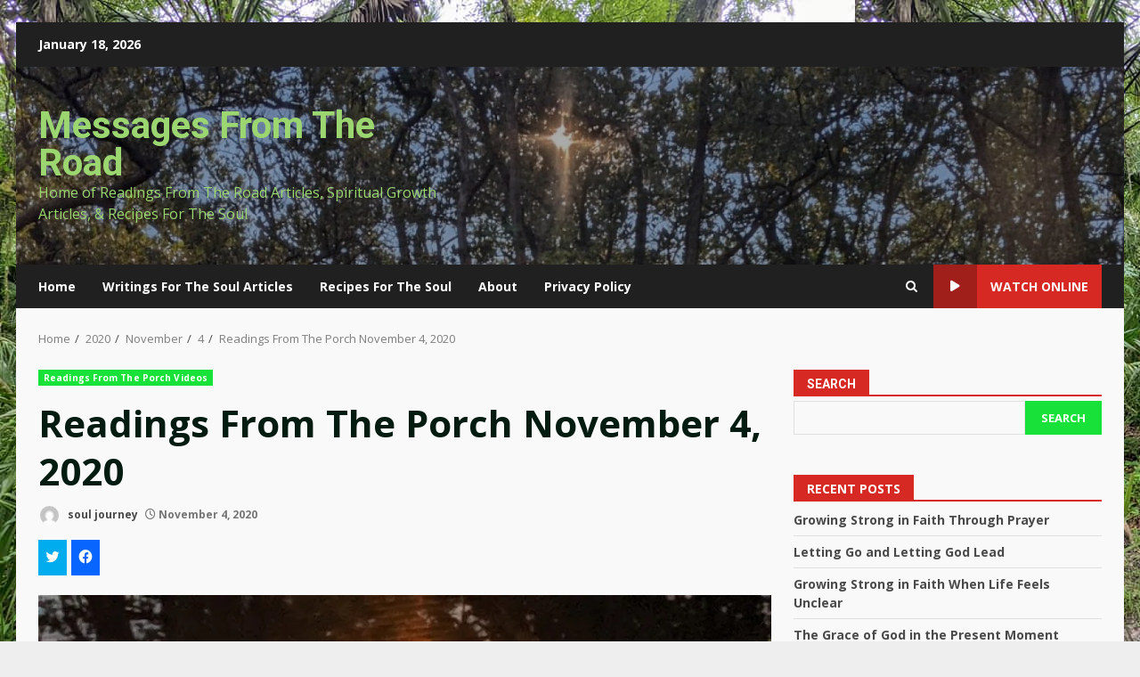

--- FILE ---
content_type: text/html; charset=UTF-8
request_url: https://www.souljourneywisdom.com/2020/11/04/readings-from-the-porch-november-4-2020/
body_size: 29139
content:
<!doctype html>
<html lang="en-US">
<head>
    <meta charset="UTF-8">
    <meta name="viewport" content="width=device-width, initial-scale=1">
    <link rel="profile" href="http://gmpg.org/xfn/11">

    <meta name='robots' content='index, follow, max-image-preview:large, max-snippet:-1, max-video-preview:-1' />
	<style>img:is([sizes="auto" i], [sizes^="auto," i]) { contain-intrinsic-size: 3000px 1500px }</style>
	
	<!-- This site is optimized with the Yoast SEO plugin v24.0 - https://yoast.com/wordpress/plugins/seo/ -->
	<title>Readings From The Porch November 4, 2020 - Messages From The Road</title>
	<link rel="canonical" href="http://www.souljourneywisdom.com/2020/11/04/readings-from-the-porch-november-4-2020/" />
	<meta property="og:locale" content="en_US" />
	<meta property="og:type" content="article" />
	<meta property="og:title" content="Readings From The Porch November 4, 2020 - Messages From The Road" />
	<meta property="og:description" content=" Do not be afraid, do not be discouraged for I go with you. https://www.facebook.com/MessagesForTheSoul1/videos/279342480131746" />
	<meta property="og:url" content="http://www.souljourneywisdom.com/2020/11/04/readings-from-the-porch-november-4-2020/" />
	<meta property="og:site_name" content="Messages From The Road" />
	<meta property="article:published_time" content="2020-11-04T13:55:00+00:00" />
	<meta property="article:modified_time" content="2020-11-04T13:55:07+00:00" />
	<meta property="og:image" content="https://i0.wp.com/www.souljourneywisdom.com/wp-content/uploads/2020/07/IMG_20200202_073103.jpg?fit=876%2C657" />
	<meta property="og:image:width" content="876" />
	<meta property="og:image:height" content="657" />
	<meta property="og:image:type" content="image/jpeg" />
	<meta name="author" content="soul journey" />
	<meta name="twitter:card" content="summary_large_image" />
	<meta name="twitter:label1" content="Written by" />
	<meta name="twitter:data1" content="soul journey" />
	<script type="application/ld+json" class="yoast-schema-graph">{"@context":"https://schema.org","@graph":[{"@type":"WebPage","@id":"http://www.souljourneywisdom.com/2020/11/04/readings-from-the-porch-november-4-2020/","url":"http://www.souljourneywisdom.com/2020/11/04/readings-from-the-porch-november-4-2020/","name":"Readings From The Porch November 4, 2020 - Messages From The Road","isPartOf":{"@id":"http://www.souljourneywisdom.com/#website"},"primaryImageOfPage":{"@id":"http://www.souljourneywisdom.com/2020/11/04/readings-from-the-porch-november-4-2020/#primaryimage"},"image":{"@id":"http://www.souljourneywisdom.com/2020/11/04/readings-from-the-porch-november-4-2020/#primaryimage"},"thumbnailUrl":"https://i0.wp.com/www.souljourneywisdom.com/wp-content/uploads/2020/07/IMG_20200202_073103.jpg?fit=876%2C657&ssl=1","datePublished":"2020-11-04T13:55:00+00:00","dateModified":"2020-11-04T13:55:07+00:00","author":{"@id":"http://www.souljourneywisdom.com/#/schema/person/3704c7286547129437cd265cec49dc3e"},"breadcrumb":{"@id":"http://www.souljourneywisdom.com/2020/11/04/readings-from-the-porch-november-4-2020/#breadcrumb"},"inLanguage":"en-US","potentialAction":[{"@type":"ReadAction","target":["http://www.souljourneywisdom.com/2020/11/04/readings-from-the-porch-november-4-2020/"]}]},{"@type":"ImageObject","inLanguage":"en-US","@id":"http://www.souljourneywisdom.com/2020/11/04/readings-from-the-porch-november-4-2020/#primaryimage","url":"https://i0.wp.com/www.souljourneywisdom.com/wp-content/uploads/2020/07/IMG_20200202_073103.jpg?fit=876%2C657&ssl=1","contentUrl":"https://i0.wp.com/www.souljourneywisdom.com/wp-content/uploads/2020/07/IMG_20200202_073103.jpg?fit=876%2C657&ssl=1","width":876,"height":657},{"@type":"BreadcrumbList","@id":"http://www.souljourneywisdom.com/2020/11/04/readings-from-the-porch-november-4-2020/#breadcrumb","itemListElement":[{"@type":"ListItem","position":1,"name":"Home","item":"http://www.souljourneywisdom.com/"},{"@type":"ListItem","position":2,"name":"Blog","item":"http://www.souljourneywisdom.com/blog/"},{"@type":"ListItem","position":3,"name":"Readings From The Porch November 4, 2020"}]},{"@type":"WebSite","@id":"http://www.souljourneywisdom.com/#website","url":"http://www.souljourneywisdom.com/","name":"Messages From The Road","description":"Home of Readings From The Road Articles, Spiritual Growth Articles, &amp;  Recipes For The Soul","potentialAction":[{"@type":"SearchAction","target":{"@type":"EntryPoint","urlTemplate":"http://www.souljourneywisdom.com/?s={search_term_string}"},"query-input":{"@type":"PropertyValueSpecification","valueRequired":true,"valueName":"search_term_string"}}],"inLanguage":"en-US"},{"@type":"Person","@id":"http://www.souljourneywisdom.com/#/schema/person/3704c7286547129437cd265cec49dc3e","name":"soul journey","image":{"@type":"ImageObject","inLanguage":"en-US","@id":"http://www.souljourneywisdom.com/#/schema/person/image/","url":"https://secure.gravatar.com/avatar/aa16198d58ee36afec1a021a67c03b0f?s=96&d=mm&r=g","contentUrl":"https://secure.gravatar.com/avatar/aa16198d58ee36afec1a021a67c03b0f?s=96&d=mm&r=g","caption":"soul journey"},"url":"https://www.souljourneywisdom.com/author/soul-journey/"}]}</script>
	<!-- / Yoast SEO plugin. -->


<link rel='dns-prefetch' href='//secure.gravatar.com' />
<link rel='dns-prefetch' href='//stats.wp.com' />
<link rel='dns-prefetch' href='//fonts.googleapis.com' />
<link rel='dns-prefetch' href='//v0.wordpress.com' />
<link rel='dns-prefetch' href='//widgets.wp.com' />
<link rel='dns-prefetch' href='//s0.wp.com' />
<link rel='dns-prefetch' href='//0.gravatar.com' />
<link rel='dns-prefetch' href='//1.gravatar.com' />
<link rel='dns-prefetch' href='//2.gravatar.com' />
<link rel='dns-prefetch' href='//www.googletagmanager.com' />
<link rel='dns-prefetch' href='//pagead2.googlesyndication.com' />
<link rel='preconnect' href='//i0.wp.com' />
<link rel="alternate" type="application/rss+xml" title="Messages From The Road &raquo; Feed" href="https://www.souljourneywisdom.com/feed/" />
<link rel="alternate" type="application/rss+xml" title="Messages From The Road &raquo; Comments Feed" href="https://www.souljourneywisdom.com/comments/feed/" />
<link rel="alternate" type="application/rss+xml" title="Messages From The Road &raquo; Readings From The Porch November 4, 2020 Comments Feed" href="https://www.souljourneywisdom.com/2020/11/04/readings-from-the-porch-november-4-2020/feed/" />
<script type="text/javascript">
/* <![CDATA[ */
window._wpemojiSettings = {"baseUrl":"https:\/\/s.w.org\/images\/core\/emoji\/15.0.3\/72x72\/","ext":".png","svgUrl":"https:\/\/s.w.org\/images\/core\/emoji\/15.0.3\/svg\/","svgExt":".svg","source":{"concatemoji":"https:\/\/www.souljourneywisdom.com\/wp-includes\/js\/wp-emoji-release.min.js?ver=6.7.4"}};
/*! This file is auto-generated */
!function(i,n){var o,s,e;function c(e){try{var t={supportTests:e,timestamp:(new Date).valueOf()};sessionStorage.setItem(o,JSON.stringify(t))}catch(e){}}function p(e,t,n){e.clearRect(0,0,e.canvas.width,e.canvas.height),e.fillText(t,0,0);var t=new Uint32Array(e.getImageData(0,0,e.canvas.width,e.canvas.height).data),r=(e.clearRect(0,0,e.canvas.width,e.canvas.height),e.fillText(n,0,0),new Uint32Array(e.getImageData(0,0,e.canvas.width,e.canvas.height).data));return t.every(function(e,t){return e===r[t]})}function u(e,t,n){switch(t){case"flag":return n(e,"\ud83c\udff3\ufe0f\u200d\u26a7\ufe0f","\ud83c\udff3\ufe0f\u200b\u26a7\ufe0f")?!1:!n(e,"\ud83c\uddfa\ud83c\uddf3","\ud83c\uddfa\u200b\ud83c\uddf3")&&!n(e,"\ud83c\udff4\udb40\udc67\udb40\udc62\udb40\udc65\udb40\udc6e\udb40\udc67\udb40\udc7f","\ud83c\udff4\u200b\udb40\udc67\u200b\udb40\udc62\u200b\udb40\udc65\u200b\udb40\udc6e\u200b\udb40\udc67\u200b\udb40\udc7f");case"emoji":return!n(e,"\ud83d\udc26\u200d\u2b1b","\ud83d\udc26\u200b\u2b1b")}return!1}function f(e,t,n){var r="undefined"!=typeof WorkerGlobalScope&&self instanceof WorkerGlobalScope?new OffscreenCanvas(300,150):i.createElement("canvas"),a=r.getContext("2d",{willReadFrequently:!0}),o=(a.textBaseline="top",a.font="600 32px Arial",{});return e.forEach(function(e){o[e]=t(a,e,n)}),o}function t(e){var t=i.createElement("script");t.src=e,t.defer=!0,i.head.appendChild(t)}"undefined"!=typeof Promise&&(o="wpEmojiSettingsSupports",s=["flag","emoji"],n.supports={everything:!0,everythingExceptFlag:!0},e=new Promise(function(e){i.addEventListener("DOMContentLoaded",e,{once:!0})}),new Promise(function(t){var n=function(){try{var e=JSON.parse(sessionStorage.getItem(o));if("object"==typeof e&&"number"==typeof e.timestamp&&(new Date).valueOf()<e.timestamp+604800&&"object"==typeof e.supportTests)return e.supportTests}catch(e){}return null}();if(!n){if("undefined"!=typeof Worker&&"undefined"!=typeof OffscreenCanvas&&"undefined"!=typeof URL&&URL.createObjectURL&&"undefined"!=typeof Blob)try{var e="postMessage("+f.toString()+"("+[JSON.stringify(s),u.toString(),p.toString()].join(",")+"));",r=new Blob([e],{type:"text/javascript"}),a=new Worker(URL.createObjectURL(r),{name:"wpTestEmojiSupports"});return void(a.onmessage=function(e){c(n=e.data),a.terminate(),t(n)})}catch(e){}c(n=f(s,u,p))}t(n)}).then(function(e){for(var t in e)n.supports[t]=e[t],n.supports.everything=n.supports.everything&&n.supports[t],"flag"!==t&&(n.supports.everythingExceptFlag=n.supports.everythingExceptFlag&&n.supports[t]);n.supports.everythingExceptFlag=n.supports.everythingExceptFlag&&!n.supports.flag,n.DOMReady=!1,n.readyCallback=function(){n.DOMReady=!0}}).then(function(){return e}).then(function(){var e;n.supports.everything||(n.readyCallback(),(e=n.source||{}).concatemoji?t(e.concatemoji):e.wpemoji&&e.twemoji&&(t(e.twemoji),t(e.wpemoji)))}))}((window,document),window._wpemojiSettings);
/* ]]> */
</script>
<link rel='stylesheet' id='blockspare-frontend-block-style-css-css' href='https://www.souljourneywisdom.com/wp-content/plugins/blockspare/dist/style-blocks.css?ver=6.7.4' type='text/css' media='all' />
<style id='superb-addons-variable-fallbacks-inline-css' type='text/css'>
:root{--wp--preset--color--primary:#1f7cec;--wp--preset--color--primary-hover:#3993ff;--wp--preset--color--base:#fff;--wp--preset--color--featured:#0a284b;--wp--preset--color--contrast-light:#fff;--wp--preset--color--contrast-dark:#000;--wp--preset--color--mono-1:#0d3c74;--wp--preset--color--mono-2:#64748b;--wp--preset--color--mono-3:#e2e8f0;--wp--preset--color--mono-4:#f8fafc;--wp--preset--spacing--superbspacing-xxsmall:clamp(5px,1vw,10px);--wp--preset--spacing--superbspacing-xsmall:clamp(10px,2vw,20px);--wp--preset--spacing--superbspacing-small:clamp(20px,4vw,40px);--wp--preset--spacing--superbspacing-medium:clamp(30px,6vw,60px);--wp--preset--spacing--superbspacing-large:clamp(40px,8vw,80px);--wp--preset--spacing--superbspacing-xlarge:clamp(50px,10vw,100px);--wp--preset--spacing--superbspacing-xxlarge:clamp(60px,12vw,120px);--wp--preset--font-size--superbfont-tiny:clamp(10px,0.625rem + ((1vw - 3.2px) * 0.227),12px);--wp--preset--font-size--superbfont-xxsmall:clamp(12px,0.75rem + ((1vw - 3.2px) * 0.227),14px);--wp--preset--font-size--superbfont-xsmall:clamp(16px,1rem + ((1vw - 3.2px) * 1),16px);--wp--preset--font-size--superbfont-small:clamp(16px,1rem + ((1vw - 3.2px) * 0.227),18px);--wp--preset--font-size--superbfont-medium:clamp(18px,1.125rem + ((1vw - 3.2px) * 0.227),20px);--wp--preset--font-size--superbfont-large:clamp(24px,1.5rem + ((1vw - 3.2px) * 0.909),32px);--wp--preset--font-size--superbfont-xlarge:clamp(32px,2rem + ((1vw - 3.2px) * 1.818),48px);--wp--preset--font-size--superbfont-xxlarge:clamp(40px,2.5rem + ((1vw - 3.2px) * 2.727),64px)}.has-primary-color{color:var(--wp--preset--color--primary)!important}.has-primary-hover-color{color:var(--wp--preset--color--primary-hover)!important}.has-base-color{color:var(--wp--preset--color--base)!important}.has-featured-color{color:var(--wp--preset--color--featured)!important}.has-contrast-light-color{color:var(--wp--preset--color--contrast-light)!important}.has-contrast-dark-color{color:var(--wp--preset--color--contrast-dark)!important}.has-mono-1-color{color:var(--wp--preset--color--mono-1)!important}.has-mono-2-color{color:var(--wp--preset--color--mono-2)!important}.has-mono-3-color{color:var(--wp--preset--color--mono-3)!important}.has-mono-4-color{color:var(--wp--preset--color--mono-4)!important}.has-primary-background-color{background-color:var(--wp--preset--color--primary)!important}.has-primary-hover-background-color{background-color:var(--wp--preset--color--primary-hover)!important}.has-base-background-color{background-color:var(--wp--preset--color--base)!important}.has-featured-background-color{background-color:var(--wp--preset--color--featured)!important}.has-contrast-light-background-color{background-color:var(--wp--preset--color--contrast-light)!important}.has-contrast-dark-background-color{background-color:var(--wp--preset--color--contrast-dark)!important}.has-mono-1-background-color{background-color:var(--wp--preset--color--mono-1)!important}.has-mono-2-background-color{background-color:var(--wp--preset--color--mono-2)!important}.has-mono-3-background-color{background-color:var(--wp--preset--color--mono-3)!important}.has-mono-4-background-color{background-color:var(--wp--preset--color--mono-4)!important}.has-superbfont-tiny-font-size{font-size:var(--wp--preset--font-size--superbfont-tiny)!important}.has-superbfont-xxsmall-font-size{font-size:var(--wp--preset--font-size--superbfont-xxsmall)!important}.has-superbfont-xsmall-font-size{font-size:var(--wp--preset--font-size--superbfont-xsmall)!important}.has-superbfont-small-font-size{font-size:var(--wp--preset--font-size--superbfont-small)!important}.has-superbfont-medium-font-size{font-size:var(--wp--preset--font-size--superbfont-medium)!important}.has-superbfont-large-font-size{font-size:var(--wp--preset--font-size--superbfont-large)!important}.has-superbfont-xlarge-font-size{font-size:var(--wp--preset--font-size--superbfont-xlarge)!important}.has-superbfont-xxlarge-font-size{font-size:var(--wp--preset--font-size--superbfont-xxlarge)!important}
</style>
<style id='wp-emoji-styles-inline-css' type='text/css'>

	img.wp-smiley, img.emoji {
		display: inline !important;
		border: none !important;
		box-shadow: none !important;
		height: 1em !important;
		width: 1em !important;
		margin: 0 0.07em !important;
		vertical-align: -0.1em !important;
		background: none !important;
		padding: 0 !important;
	}
</style>
<link rel='stylesheet' id='wp-block-library-css' href='https://www.souljourneywisdom.com/wp-includes/css/dist/block-library/style.min.css?ver=6.7.4' type='text/css' media='all' />
<style id='wp-block-library-inline-css' type='text/css'>
.wp-block-group.is-style-superbaddons-card{background-color:var(--wp--preset--color--contrast-light);border-color:var(--wp--preset--color--mono-3);border-radius:10px;border-style:solid;border-width:1px;box-shadow:0 1px 2px 0 rgba(0,0,0,.05);color:var(--wp--preset--color--contrast-dark);padding:var(--wp--preset--spacing--superbspacing-small)}
</style>
<style id='wp-block-library-theme-inline-css' type='text/css'>
.wp-block-audio :where(figcaption){color:#555;font-size:13px;text-align:center}.is-dark-theme .wp-block-audio :where(figcaption){color:#ffffffa6}.wp-block-audio{margin:0 0 1em}.wp-block-code{border:1px solid #ccc;border-radius:4px;font-family:Menlo,Consolas,monaco,monospace;padding:.8em 1em}.wp-block-embed :where(figcaption){color:#555;font-size:13px;text-align:center}.is-dark-theme .wp-block-embed :where(figcaption){color:#ffffffa6}.wp-block-embed{margin:0 0 1em}.blocks-gallery-caption{color:#555;font-size:13px;text-align:center}.is-dark-theme .blocks-gallery-caption{color:#ffffffa6}:root :where(.wp-block-image figcaption){color:#555;font-size:13px;text-align:center}.is-dark-theme :root :where(.wp-block-image figcaption){color:#ffffffa6}.wp-block-image{margin:0 0 1em}.wp-block-pullquote{border-bottom:4px solid;border-top:4px solid;color:currentColor;margin-bottom:1.75em}.wp-block-pullquote cite,.wp-block-pullquote footer,.wp-block-pullquote__citation{color:currentColor;font-size:.8125em;font-style:normal;text-transform:uppercase}.wp-block-quote{border-left:.25em solid;margin:0 0 1.75em;padding-left:1em}.wp-block-quote cite,.wp-block-quote footer{color:currentColor;font-size:.8125em;font-style:normal;position:relative}.wp-block-quote:where(.has-text-align-right){border-left:none;border-right:.25em solid;padding-left:0;padding-right:1em}.wp-block-quote:where(.has-text-align-center){border:none;padding-left:0}.wp-block-quote.is-large,.wp-block-quote.is-style-large,.wp-block-quote:where(.is-style-plain){border:none}.wp-block-search .wp-block-search__label{font-weight:700}.wp-block-search__button{border:1px solid #ccc;padding:.375em .625em}:where(.wp-block-group.has-background){padding:1.25em 2.375em}.wp-block-separator.has-css-opacity{opacity:.4}.wp-block-separator{border:none;border-bottom:2px solid;margin-left:auto;margin-right:auto}.wp-block-separator.has-alpha-channel-opacity{opacity:1}.wp-block-separator:not(.is-style-wide):not(.is-style-dots){width:100px}.wp-block-separator.has-background:not(.is-style-dots){border-bottom:none;height:1px}.wp-block-separator.has-background:not(.is-style-wide):not(.is-style-dots){height:2px}.wp-block-table{margin:0 0 1em}.wp-block-table td,.wp-block-table th{word-break:normal}.wp-block-table :where(figcaption){color:#555;font-size:13px;text-align:center}.is-dark-theme .wp-block-table :where(figcaption){color:#ffffffa6}.wp-block-video :where(figcaption){color:#555;font-size:13px;text-align:center}.is-dark-theme .wp-block-video :where(figcaption){color:#ffffffa6}.wp-block-video{margin:0 0 1em}:root :where(.wp-block-template-part.has-background){margin-bottom:0;margin-top:0;padding:1.25em 2.375em}
</style>
<link rel='stylesheet' id='fontawesome-css' href='https://www.souljourneywisdom.com/wp-content/plugins/blockspare/assets/fontawesome/css/all.css?ver=6.7.4' type='text/css' media='all' />
<link rel='stylesheet' id='slick-css' href='https://www.souljourneywisdom.com/wp-content/plugins/blockspare/assets/slick/css/slick.css?ver=6.7.4' type='text/css' media='all' />
<style id='superb-addons-animated-heading-style-inline-css' type='text/css'>
.superbaddons-animated-heading-block{overflow:hidden}.superbaddons-animated-heading-block .superb-animated-heading-letter{display:inline-block}

</style>
<style id='superb-addons-author-box-style-inline-css' type='text/css'>
.superbaddons-authorbox{align-items:stretch;border-radius:10px;display:flex;flex-direction:row;gap:20px;padding:40px 20px}.superbaddons-authorbox-alignment-left{justify-content:flex-start}.superbaddons-authorbox-alignment-center{align-items:center;flex-direction:column;gap:0;justify-content:center;text-align:center}.superbaddons-authorbox-alignment-right{flex-direction:row-reverse;text-align:right}.superbaddons-authorbox-left{align-items:center;display:flex;flex:1;max-width:96px}.superbaddons-authorbox-right{flex:1}.superbaddons-authorbox-avatar{border-radius:50%}.superbaddons-authorbox-authorname{color:#444;font-size:32px;font-style:normal;font-weight:800;line-height:40px}.superbaddons-authorbox-authorbio{color:#7c7c7c;font-size:14px;font-style:normal;font-weight:600;line-height:19px}.superbaddons-authorbox-authorbio,.superbaddons-authorbox-authorname{margin:0}.superbaddons-authorbox-social-wrapper{align-items:flex-start;display:flex;flex-direction:row;gap:10px}.superbaddons-authorbox-social-wrapper a{margin-top:15px}

</style>
<style id='superb-addons-ratings-style-inline-css' type='text/css'>
.superbaddongs-ratings-overall-wrapper{display:flex;flex-direction:column}.superbaddons-ratings-overall-label{font-style:normal;font-weight:700}.superbaddons-ratings-overall-rating-wrapper{align-items:center;display:flex;flex-direction:row;gap:12px}.superbaddons-ratings-overall-rating{align-items:center;display:flex;font-style:normal;font-weight:800;gap:5px;line-height:40px}.superbaddons-ratings-stars-icons{display:flex;flex-wrap:wrap;gap:8px;position:relative}.superbaddons-ratings-single-star{align-items:center;display:flex;position:relative}.superbaddons-ratings-single-percentage-star{left:0;overflow:hidden;position:absolute;top:0}.superbaddons-ratings-ratingbar-label{font-weight:700;margin:30px 0 16px}.superbaddons-ratings-ratingbar-bar{border-radius:100px;overflow:hidden;width:100%}.superbaddons-ratings-ratingbar-bar,.superbaddons-ratings-ratingbar-bar-fill{height:10px}.superbaddons-ratings-alignment-center{text-align:center}.superbaddons-ratings-alignment-center .superbaddons-ratings-overall-rating-wrapper{justify-content:center}.superbaddons-ratings-alignment-right{text-align:right}.superbaddons-ratings-alignment-right .superbaddons-ratings-overall-rating-wrapper{flex-direction:row-reverse}

</style>
<style id='superb-addons-table-of-contents-style-inline-css' type='text/css'>
.superbaddons-tableofcontents{display:flex;flex-direction:column}.superbaddons-tableofcontents-alignment-center{align-items:center;text-align:center}.superbaddons-tableofcontents-alignment-right{direction:rtl}.superbaddons-tableofcontents-boxed{border-radius:10px;padding:40px 20px}.superbaddons-tableofcontents-title{font-style:normal;font-weight:800}.superbaddons-tableofcontents-text{font-style:normal;font-weight:600}.superbaddons-tableofcontents-table ol{list-style-position:inside;margin:0;padding:0}.superbaddons-tableofcontents-table ol ol{padding-left:20px}.superbaddons-tableofcontents-alignment-center .superbaddons-tableofcontents-table ol ol{padding-left:0}.superbaddons-tableofcontents-alignment-right .superbaddons-tableofcontents-table ol ol{padding-left:0;padding-right:20px}

</style>
<style id='superb-addons-recent-posts-style-inline-css' type='text/css'>
.superbaddons-recentposts-alignment-center .superbaddons-recentposts-item-inner{flex-direction:column;justify-content:center;text-align:center}.superbaddons-recentposts-alignment-right{direction:rtl}.superbaddons-recentposts-list{list-style:none;margin:0;padding:0}.superbaddons-recentposts-list a{text-decoration:none}.superbaddons-recentposts-list a:active,.superbaddons-recentposts-list a:focus,.superbaddons-recentposts-list a:hover{color:inherit}.superbaddons-recentposts-item{margin-bottom:10px}.superbaddons-recentposts-item:last-of-type{margin-bottom:0}.superbaddons-recentposts-item-inner{align-items:center;display:flex;gap:10px}.superbaddons-recentposts-item-left,.superbaddons-recentposts-item-right{display:flex;flex-direction:column}

</style>
<style id='superb-addons-cover-image-style-inline-css' type='text/css'>
.superbaddons-coverimage-block{overflow:hidden}

</style>
<style id='superb-addons-google-maps-style-inline-css' type='text/css'>
.superbaddons-google-maps-block{overflow:hidden}

</style>
<style id='superb-addons-reveal-button-style-inline-css' type='text/css'>
.superb-addons-reveal-button{box-sizing:border-box;font-size:18px;padding-right:30px;position:relative}.superb-addons-reveal-button-element{background-color:var(--wp--preset--color--primary,#fff);border:1px solid var(--wp--preset--color--primary,#000);border-radius:5px;box-sizing:border-box;color:var(--wp--preset--color--contrast-light,#000);display:inline-block;line-height:1;margin:0;padding:15px 25px;position:relative;text-align:center;text-decoration:none;width:auto;z-index:1}.superb-addons-reveal-button.superb-addons-reveal-button-width-25{width:calc(25% - var(--wp--style--block-gap, .5em)*.75)}.superb-addons-reveal-button.superb-addons-reveal-button-width-50{width:calc(50% - var(--wp--style--block-gap, .5em)*.5)}.superb-addons-reveal-button.superb-addons-reveal-button-width-75{width:calc(75% - var(--wp--style--block-gap, .5em)*.25)}.superb-addons-reveal-button.superb-addons-reveal-button-width-100{flex-basis:100%;width:100%}.superb-has-custom-width .superb-addons-reveal-button-element{width:100%}.superb-addons-reveal-button-has-reveal .superb-addons-reveal-button-element.superb-addons-reveal-button-cta{border-bottom-right-radius:0!important;border-top-right-radius:0!important}.superb-addons-reveal-button-element.superb-addons-reveal-button-revealed{border-color:var(--wp--preset--color--primary,#000);border-style:dashed;display:inline-flex;gap:10px;margin-right:0;-webkit-user-select:all;-moz-user-select:all;user-select:all}.superb-addons-reveal-button-element.superb-addons-reveal-button-revealed,.superb-addons-reveal-button-teaser{align-items:center;background-color:var(--wp--preset--color--contrast-light,#fff);color:var(--wp--preset--color--primary,#000)}.superb-addons-reveal-button-teaser{border:1px dashed #000;border:1px dashed var(--wp--preset--color--primary,#000);border-radius:0 8px 8px 0;box-sizing:border-box;display:none;height:100%;justify-content:flex-end;padding:0 10px;position:absolute;right:0;top:0;-webkit-user-select:none;-moz-user-select:none;user-select:none;width:50%;z-index:0}.superb-addons-reveal-button-has-reveal .superb-addons-reveal-button-teaser{display:flex}.superb-addons-reveal-button .superb-has-teaser-text-color{color:var(--superb-addons-reveal-button-teaser-text)}.superb-addons-reveal-button .superb-has-teaser-background-color{background-color:var(--superb-addons-reveal-button-teaser-background)}.superb-addons-reveal-button:active,.superb-addons-reveal-button:focus,.superb-addons-reveal-button:hover{text-decoration:none}.superb-addons-reveal-button-element button{align-items:center;background:none;border:none;color:inherit;cursor:pointer;display:inline-flex;font-family:inherit;font-size:18px;font-weight:inherit;margin:0;padding:0;text-align:center;text-decoration:none;-webkit-user-select:none;-moz-user-select:none;user-select:none}

</style>
<link rel='stylesheet' id='mediaelement-css' href='https://www.souljourneywisdom.com/wp-includes/js/mediaelement/mediaelementplayer-legacy.min.css?ver=4.2.17' type='text/css' media='all' />
<link rel='stylesheet' id='wp-mediaelement-css' href='https://www.souljourneywisdom.com/wp-includes/js/mediaelement/wp-mediaelement.min.css?ver=6.7.4' type='text/css' media='all' />
<style id='jetpack-sharing-buttons-style-inline-css' type='text/css'>
.jetpack-sharing-buttons__services-list{display:flex;flex-direction:row;flex-wrap:wrap;gap:0;list-style-type:none;margin:5px;padding:0}.jetpack-sharing-buttons__services-list.has-small-icon-size{font-size:12px}.jetpack-sharing-buttons__services-list.has-normal-icon-size{font-size:16px}.jetpack-sharing-buttons__services-list.has-large-icon-size{font-size:24px}.jetpack-sharing-buttons__services-list.has-huge-icon-size{font-size:36px}@media print{.jetpack-sharing-buttons__services-list{display:none!important}}.editor-styles-wrapper .wp-block-jetpack-sharing-buttons{gap:0;padding-inline-start:0}ul.jetpack-sharing-buttons__services-list.has-background{padding:1.25em 2.375em}
</style>
<style id='global-styles-inline-css' type='text/css'>
:root{--wp--preset--aspect-ratio--square: 1;--wp--preset--aspect-ratio--4-3: 4/3;--wp--preset--aspect-ratio--3-4: 3/4;--wp--preset--aspect-ratio--3-2: 3/2;--wp--preset--aspect-ratio--2-3: 2/3;--wp--preset--aspect-ratio--16-9: 16/9;--wp--preset--aspect-ratio--9-16: 9/16;--wp--preset--color--black: #000000;--wp--preset--color--cyan-bluish-gray: #abb8c3;--wp--preset--color--white: #ffffff;--wp--preset--color--pale-pink: #f78da7;--wp--preset--color--vivid-red: #cf2e2e;--wp--preset--color--luminous-vivid-orange: #ff6900;--wp--preset--color--luminous-vivid-amber: #fcb900;--wp--preset--color--light-green-cyan: #7bdcb5;--wp--preset--color--vivid-green-cyan: #00d084;--wp--preset--color--pale-cyan-blue: #8ed1fc;--wp--preset--color--vivid-cyan-blue: #0693e3;--wp--preset--color--vivid-purple: #9b51e0;--wp--preset--gradient--vivid-cyan-blue-to-vivid-purple: linear-gradient(135deg,rgba(6,147,227,1) 0%,rgb(155,81,224) 100%);--wp--preset--gradient--light-green-cyan-to-vivid-green-cyan: linear-gradient(135deg,rgb(122,220,180) 0%,rgb(0,208,130) 100%);--wp--preset--gradient--luminous-vivid-amber-to-luminous-vivid-orange: linear-gradient(135deg,rgba(252,185,0,1) 0%,rgba(255,105,0,1) 100%);--wp--preset--gradient--luminous-vivid-orange-to-vivid-red: linear-gradient(135deg,rgba(255,105,0,1) 0%,rgb(207,46,46) 100%);--wp--preset--gradient--very-light-gray-to-cyan-bluish-gray: linear-gradient(135deg,rgb(238,238,238) 0%,rgb(169,184,195) 100%);--wp--preset--gradient--cool-to-warm-spectrum: linear-gradient(135deg,rgb(74,234,220) 0%,rgb(151,120,209) 20%,rgb(207,42,186) 40%,rgb(238,44,130) 60%,rgb(251,105,98) 80%,rgb(254,248,76) 100%);--wp--preset--gradient--blush-light-purple: linear-gradient(135deg,rgb(255,206,236) 0%,rgb(152,150,240) 100%);--wp--preset--gradient--blush-bordeaux: linear-gradient(135deg,rgb(254,205,165) 0%,rgb(254,45,45) 50%,rgb(107,0,62) 100%);--wp--preset--gradient--luminous-dusk: linear-gradient(135deg,rgb(255,203,112) 0%,rgb(199,81,192) 50%,rgb(65,88,208) 100%);--wp--preset--gradient--pale-ocean: linear-gradient(135deg,rgb(255,245,203) 0%,rgb(182,227,212) 50%,rgb(51,167,181) 100%);--wp--preset--gradient--electric-grass: linear-gradient(135deg,rgb(202,248,128) 0%,rgb(113,206,126) 100%);--wp--preset--gradient--midnight: linear-gradient(135deg,rgb(2,3,129) 0%,rgb(40,116,252) 100%);--wp--preset--font-size--small: 13px;--wp--preset--font-size--medium: 20px;--wp--preset--font-size--large: 36px;--wp--preset--font-size--x-large: 42px;--wp--preset--spacing--20: 0.44rem;--wp--preset--spacing--30: 0.67rem;--wp--preset--spacing--40: 1rem;--wp--preset--spacing--50: 1.5rem;--wp--preset--spacing--60: 2.25rem;--wp--preset--spacing--70: 3.38rem;--wp--preset--spacing--80: 5.06rem;--wp--preset--shadow--natural: 6px 6px 9px rgba(0, 0, 0, 0.2);--wp--preset--shadow--deep: 12px 12px 50px rgba(0, 0, 0, 0.4);--wp--preset--shadow--sharp: 6px 6px 0px rgba(0, 0, 0, 0.2);--wp--preset--shadow--outlined: 6px 6px 0px -3px rgba(255, 255, 255, 1), 6px 6px rgba(0, 0, 0, 1);--wp--preset--shadow--crisp: 6px 6px 0px rgba(0, 0, 0, 1);}:root { --wp--style--global--content-size: 740px;--wp--style--global--wide-size: 1244px; }:where(body) { margin: 0; }.wp-site-blocks > .alignleft { float: left; margin-right: 2em; }.wp-site-blocks > .alignright { float: right; margin-left: 2em; }.wp-site-blocks > .aligncenter { justify-content: center; margin-left: auto; margin-right: auto; }:where(.wp-site-blocks) > * { margin-block-start: 24px; margin-block-end: 0; }:where(.wp-site-blocks) > :first-child { margin-block-start: 0; }:where(.wp-site-blocks) > :last-child { margin-block-end: 0; }:root { --wp--style--block-gap: 24px; }:root :where(.is-layout-flow) > :first-child{margin-block-start: 0;}:root :where(.is-layout-flow) > :last-child{margin-block-end: 0;}:root :where(.is-layout-flow) > *{margin-block-start: 24px;margin-block-end: 0;}:root :where(.is-layout-constrained) > :first-child{margin-block-start: 0;}:root :where(.is-layout-constrained) > :last-child{margin-block-end: 0;}:root :where(.is-layout-constrained) > *{margin-block-start: 24px;margin-block-end: 0;}:root :where(.is-layout-flex){gap: 24px;}:root :where(.is-layout-grid){gap: 24px;}.is-layout-flow > .alignleft{float: left;margin-inline-start: 0;margin-inline-end: 2em;}.is-layout-flow > .alignright{float: right;margin-inline-start: 2em;margin-inline-end: 0;}.is-layout-flow > .aligncenter{margin-left: auto !important;margin-right: auto !important;}.is-layout-constrained > .alignleft{float: left;margin-inline-start: 0;margin-inline-end: 2em;}.is-layout-constrained > .alignright{float: right;margin-inline-start: 2em;margin-inline-end: 0;}.is-layout-constrained > .aligncenter{margin-left: auto !important;margin-right: auto !important;}.is-layout-constrained > :where(:not(.alignleft):not(.alignright):not(.alignfull)){max-width: var(--wp--style--global--content-size);margin-left: auto !important;margin-right: auto !important;}.is-layout-constrained > .alignwide{max-width: var(--wp--style--global--wide-size);}body .is-layout-flex{display: flex;}.is-layout-flex{flex-wrap: wrap;align-items: center;}.is-layout-flex > :is(*, div){margin: 0;}body .is-layout-grid{display: grid;}.is-layout-grid > :is(*, div){margin: 0;}body{padding-top: 0px;padding-right: 0px;padding-bottom: 0px;padding-left: 0px;}a:where(:not(.wp-element-button)){text-decoration: none;}:root :where(.wp-element-button, .wp-block-button__link){background-color: #32373c;border-width: 0;color: #fff;font-family: inherit;font-size: inherit;line-height: inherit;padding: calc(0.667em + 2px) calc(1.333em + 2px);text-decoration: none;}.has-black-color{color: var(--wp--preset--color--black) !important;}.has-cyan-bluish-gray-color{color: var(--wp--preset--color--cyan-bluish-gray) !important;}.has-white-color{color: var(--wp--preset--color--white) !important;}.has-pale-pink-color{color: var(--wp--preset--color--pale-pink) !important;}.has-vivid-red-color{color: var(--wp--preset--color--vivid-red) !important;}.has-luminous-vivid-orange-color{color: var(--wp--preset--color--luminous-vivid-orange) !important;}.has-luminous-vivid-amber-color{color: var(--wp--preset--color--luminous-vivid-amber) !important;}.has-light-green-cyan-color{color: var(--wp--preset--color--light-green-cyan) !important;}.has-vivid-green-cyan-color{color: var(--wp--preset--color--vivid-green-cyan) !important;}.has-pale-cyan-blue-color{color: var(--wp--preset--color--pale-cyan-blue) !important;}.has-vivid-cyan-blue-color{color: var(--wp--preset--color--vivid-cyan-blue) !important;}.has-vivid-purple-color{color: var(--wp--preset--color--vivid-purple) !important;}.has-black-background-color{background-color: var(--wp--preset--color--black) !important;}.has-cyan-bluish-gray-background-color{background-color: var(--wp--preset--color--cyan-bluish-gray) !important;}.has-white-background-color{background-color: var(--wp--preset--color--white) !important;}.has-pale-pink-background-color{background-color: var(--wp--preset--color--pale-pink) !important;}.has-vivid-red-background-color{background-color: var(--wp--preset--color--vivid-red) !important;}.has-luminous-vivid-orange-background-color{background-color: var(--wp--preset--color--luminous-vivid-orange) !important;}.has-luminous-vivid-amber-background-color{background-color: var(--wp--preset--color--luminous-vivid-amber) !important;}.has-light-green-cyan-background-color{background-color: var(--wp--preset--color--light-green-cyan) !important;}.has-vivid-green-cyan-background-color{background-color: var(--wp--preset--color--vivid-green-cyan) !important;}.has-pale-cyan-blue-background-color{background-color: var(--wp--preset--color--pale-cyan-blue) !important;}.has-vivid-cyan-blue-background-color{background-color: var(--wp--preset--color--vivid-cyan-blue) !important;}.has-vivid-purple-background-color{background-color: var(--wp--preset--color--vivid-purple) !important;}.has-black-border-color{border-color: var(--wp--preset--color--black) !important;}.has-cyan-bluish-gray-border-color{border-color: var(--wp--preset--color--cyan-bluish-gray) !important;}.has-white-border-color{border-color: var(--wp--preset--color--white) !important;}.has-pale-pink-border-color{border-color: var(--wp--preset--color--pale-pink) !important;}.has-vivid-red-border-color{border-color: var(--wp--preset--color--vivid-red) !important;}.has-luminous-vivid-orange-border-color{border-color: var(--wp--preset--color--luminous-vivid-orange) !important;}.has-luminous-vivid-amber-border-color{border-color: var(--wp--preset--color--luminous-vivid-amber) !important;}.has-light-green-cyan-border-color{border-color: var(--wp--preset--color--light-green-cyan) !important;}.has-vivid-green-cyan-border-color{border-color: var(--wp--preset--color--vivid-green-cyan) !important;}.has-pale-cyan-blue-border-color{border-color: var(--wp--preset--color--pale-cyan-blue) !important;}.has-vivid-cyan-blue-border-color{border-color: var(--wp--preset--color--vivid-cyan-blue) !important;}.has-vivid-purple-border-color{border-color: var(--wp--preset--color--vivid-purple) !important;}.has-vivid-cyan-blue-to-vivid-purple-gradient-background{background: var(--wp--preset--gradient--vivid-cyan-blue-to-vivid-purple) !important;}.has-light-green-cyan-to-vivid-green-cyan-gradient-background{background: var(--wp--preset--gradient--light-green-cyan-to-vivid-green-cyan) !important;}.has-luminous-vivid-amber-to-luminous-vivid-orange-gradient-background{background: var(--wp--preset--gradient--luminous-vivid-amber-to-luminous-vivid-orange) !important;}.has-luminous-vivid-orange-to-vivid-red-gradient-background{background: var(--wp--preset--gradient--luminous-vivid-orange-to-vivid-red) !important;}.has-very-light-gray-to-cyan-bluish-gray-gradient-background{background: var(--wp--preset--gradient--very-light-gray-to-cyan-bluish-gray) !important;}.has-cool-to-warm-spectrum-gradient-background{background: var(--wp--preset--gradient--cool-to-warm-spectrum) !important;}.has-blush-light-purple-gradient-background{background: var(--wp--preset--gradient--blush-light-purple) !important;}.has-blush-bordeaux-gradient-background{background: var(--wp--preset--gradient--blush-bordeaux) !important;}.has-luminous-dusk-gradient-background{background: var(--wp--preset--gradient--luminous-dusk) !important;}.has-pale-ocean-gradient-background{background: var(--wp--preset--gradient--pale-ocean) !important;}.has-electric-grass-gradient-background{background: var(--wp--preset--gradient--electric-grass) !important;}.has-midnight-gradient-background{background: var(--wp--preset--gradient--midnight) !important;}.has-small-font-size{font-size: var(--wp--preset--font-size--small) !important;}.has-medium-font-size{font-size: var(--wp--preset--font-size--medium) !important;}.has-large-font-size{font-size: var(--wp--preset--font-size--large) !important;}.has-x-large-font-size{font-size: var(--wp--preset--font-size--x-large) !important;}
:root :where(.wp-block-pullquote){font-size: 1.5em;line-height: 1.6;}
</style>
<link rel='stylesheet' id='cptch_stylesheet-css' href='https://www.souljourneywisdom.com/wp-content/plugins/captcha-bws/css/front_end_style.css?ver=5.2.4' type='text/css' media='all' />
<link rel='stylesheet' id='dashicons-css' href='https://www.souljourneywisdom.com/wp-includes/css/dashicons.min.css?ver=6.7.4' type='text/css' media='all' />
<link rel='stylesheet' id='cptch_desktop_style-css' href='https://www.souljourneywisdom.com/wp-content/plugins/captcha-bws/css/desktop_style.css?ver=5.2.4' type='text/css' media='all' />
<link rel='stylesheet' id='superb-addons-patterns-css' href='https://www.souljourneywisdom.com/wp-content/plugins/superb-blocks/assets/css/patterns.min.css?ver=3.4.6' type='text/css' media='all' />
<link rel='stylesheet' id='superb-addons-enhancements-css' href='https://www.souljourneywisdom.com/wp-content/plugins/superb-blocks/assets/css/enhancements.min.css?ver=3.4.6' type='text/css' media='all' />
<link rel='stylesheet' id='crp-style-rounded-thumbs-css' href='https://www.souljourneywisdom.com/wp-content/plugins/contextual-related-posts/css/rounded-thumbs.min.css?ver=3.5.5' type='text/css' media='all' />
<style id='crp-style-rounded-thumbs-inline-css' type='text/css'>

			.crp_related.crp-rounded-thumbs a {
				width: 150px;
                height: 150px;
				text-decoration: none;
			}
			.crp_related.crp-rounded-thumbs img {
				max-width: 150px;
				margin: auto;
			}
			.crp_related.crp-rounded-thumbs .crp_title {
				width: 100%;
			}
			
</style>
<link rel='stylesheet' id='aft-icons-css' href='https://www.souljourneywisdom.com/wp-content/themes/darknews/assets/icons/style.css?ver=6.7.4' type='text/css' media='all' />
<link rel='stylesheet' id='bootstrap-css' href='https://www.souljourneywisdom.com/wp-content/themes/darknews/assets/bootstrap/css/bootstrap.min.css?ver=6.7.4' type='text/css' media='all' />
<link rel='stylesheet' id='slick-css-css' href='https://www.souljourneywisdom.com/wp-content/themes/darknews/assets/slick/css/slick.min.css?ver=6.7.4' type='text/css' media='all' />
<link rel='stylesheet' id='sidr-css' href='https://www.souljourneywisdom.com/wp-content/themes/darknews/assets/sidr/css/jquery.sidr.dark.css?ver=6.7.4' type='text/css' media='all' />
<link rel='stylesheet' id='magnific-popup-css' href='https://www.souljourneywisdom.com/wp-content/themes/darknews/assets/magnific-popup/magnific-popup.css?ver=6.7.4' type='text/css' media='all' />
<link rel='stylesheet' id='darknews-google-fonts-css' href='https://fonts.googleapis.com/css?family=Roboto:100,300,400,500,700|Open%20Sans:400,400italic,600,700|Open%20Sans:400,400italic,600,700&#038;subset=latin,latin-ext' type='text/css' media='all' />
<link rel='stylesheet' id='darknews-style-css' href='https://www.souljourneywisdom.com/wp-content/themes/darknews/style.css?ver=6.7.4' type='text/css' media='all' />
<style id='darknews-style-inline-css' type='text/css'>

                body.aft-dark-mode #sidr,
        body.aft-dark-mode,
        body.aft-dark-mode #af-preloader {
        background-color: #c5dbca;
        }
    
                body.aft-default-mode #sidr,
        body.aft-default-mode #af-preloader {
        background-color: #eeeeee ;
        }
        body.aft-default-mode.custom-background,
        body.aft-default-mode {
        background-color: #eeeeee  ;
        }
    
                .woocommerce span.onsale,
            .woocommerce #respond input#submit.disabled, 
            .woocommerce #respond input#submit:disabled, 
            .woocommerce #respond input#submit:disabled[disabled], 
            .woocommerce a.button.disabled, 
            .woocommerce a.button:disabled, 
            .woocommerce a.button:disabled[disabled], 
            .woocommerce button.button.disabled, 
            .woocommerce button.button:disabled, 
            .woocommerce button.button:disabled[disabled], 
            .woocommerce input.button.disabled, 
            .woocommerce input.button:disabled, 
            .woocommerce input.button:disabled[disabled],
            .woocommerce #respond input#submit, 
            .woocommerce a.button, 
            .woocommerce button.button, 
            .woocommerce input.button,
            .woocommerce #respond input#submit.alt, 
            .woocommerce a.button.alt, 
            .woocommerce button.button.alt, 
            .woocommerce input.button.alt,

            .widget-title-fill-and-border .wp-block-group__inner-container h1.wp-block-heading,
            .widget-title-fill-and-border .wp-block-group__inner-container h2.wp-block-heading,
            .widget-title-fill-and-border .wp-block-group__inner-container h3.wp-block-heading,
            .widget-title-fill-and-border .wp-block-group__inner-container h4.wp-block-heading,
            .widget-title-fill-and-border .wp-block-group__inner-container h5.wp-block-heading,
            .widget-title-fill-and-border .wp-block-group__inner-container h6.wp-block-heading,
            .widget-title-fill-and-no-border .wp-block-group__inner-container h1.wp-block-heading,
            .widget-title-fill-and-no-border .wp-block-group__inner-container h2.wp-block-heading,
            .widget-title-fill-and-no-border .wp-block-group__inner-container h3.wp-block-heading,
            .widget-title-fill-and-no-border .wp-block-group__inner-container h4.wp-block-heading,
            .widget-title-fill-and-no-border .wp-block-group__inner-container h5.wp-block-heading,
            .widget-title-fill-and-no-border .wp-block-group__inner-container h6.wp-block-heading,

            .widget-title-fill-and-border .wp_post_author_widget .widget-title .header-after,
            .widget-title-fill-and-no-border .wp_post_author_widget .widget-title .header-after,

            footer .aft-small-social-menu ul li a:hover, 
            header .top-header .aft-small-social-menu ul li a:hover,
            .darknews_author_info_widget .aft-small-social-menu ul li a:hover,
            footer .aft-small-social-menu ul li a:hover,
            body.widget-title-border-center .widget-title .heading-line-before,
            body.widget-title-border-bottom .header-after1 .heading-line-before, 
            body.widget-title-border-bottom .widget-title .heading-line-before,
            body .af-cat-widget-carousel a.darknews-categories.category-color-1,
            .widget-title-fill-and-no-border .widget-title .heading-line, 
            .widget-title-fill-and-border .widget-title .heading-line, 
            .widget-title-border-bottom .wp-block-group__inner-container h1.wp-block-heading::before,
            .widget-title-border-bottom .wp-block-group__inner-container h2.wp-block-heading::before,
            .widget-title-border-bottom .wp-block-group__inner-container h3.wp-block-heading::before,
            .widget-title-border-bottom .wp-block-group__inner-container h4.wp-block-heading::before,
            .widget-title-border-bottom .wp-block-group__inner-container h5.wp-block-heading::before,
            .widget-title-border-bottom .wp-block-group__inner-container h6.wp-block-heading::before,
            .widget-title-border-bottom .wp_post_author_widget .widget-title .header-after::before,
            .widget-title-border-center .wp-block-group__inner-container h1.wp-block-heading::before,
            .widget-title-border-center .wp-block-group__inner-container h2.wp-block-heading::before,
            .widget-title-border-center .wp-block-group__inner-container h3.wp-block-heading::before,
            .widget-title-border-center .wp-block-group__inner-container h4.wp-block-heading::before,
            .widget-title-border-center .wp-block-group__inner-container h5.wp-block-heading::before,
            .widget-title-border-center .wp-block-group__inner-container h6.wp-block-heading::before,
            .widget-title-border-center .wp_post_author_widget .widget-title .heading-line-before,
            .widget-title-border-center .wp_post_author_widget .widget-title .header-after::before,

            .aft-posts-tabs-panel .nav-tabs>li>a.active, 
            .aft-main-banner-wrapper .widget-title .heading-line,
            a.sidr-class-sidr-button-close,

            .widget-title-fill-and-border .wp-block-group__inner-container h1.wp-block-heading::before,
            .widget-title-fill-and-border .wp-block-group__inner-container h2.wp-block-heading::before,
            .widget-title-fill-and-border .wp-block-group__inner-container h3.wp-block-heading::before,
            .widget-title-fill-and-border .wp-block-group__inner-container h4.wp-block-heading::before,
            .widget-title-fill-and-border .wp-block-group__inner-container h5.wp-block-heading::before,
            .widget-title-fill-and-border .wp-block-group__inner-container h6.wp-block-heading::before,

            body.aft-default-mode.woocommerce span.onsale,
            body.aft-dark-mode input[type="button"],
            body.aft-dark-mode input[type="reset"],
            body.aft-dark-mode input[type="submit"],
            body.aft-dark-mode .inner-suscribe input[type=submit],
            body.aft-default-mode input[type="button"],
            body.aft-default-mode input[type="reset"],
            body.aft-default-mode input[type="submit"],
            .wp-block-search__button,
            body.aft-default-mode .inner-suscribe input[type=submit],
            .af-youtube-slider .af-video-wrap .af-bg-play i,
            .af-youtube-video-list .entry-header-yt-video-wrapper .af-yt-video-play i,
            body .btn-style1 a:visited,
            body .btn-style1 a,
            body .darknews-pagination .nav-links .page-numbers.current,
            body #scroll-up,
            .aft-readmore-wrapper a.aft-readmore:hover,
            body.aft-dark-mode .aft-readmore-wrapper a.aft-readmore:hover, 
            footer.site-footer .aft-readmore-wrapper a.aft-readmore:hover,
            .aft-readmore-wrapper a.aft-readmore:hover,
            .read-img .trending-no,
            body .trending-posts-vertical .trending-no{
            background-color: #18e23a;
            }

            .grid-design-texts-over-image .aft-readmore-wrapper a.aft-readmore:hover, 
            .aft-readmore-wrapper a.aft-readmore:hover,
            body.aft-dark-mode .aft-readmore-wrapper a.aft-readmore:hover, 
            body.aft-default-mode .aft-readmore-wrapper a.aft-readmore:hover, 

            body.single .entry-header .aft-post-excerpt-and-meta .post-excerpt,
            .aft-posts-tabs-panel .nav-tabs, 
            .widget-title-fill-and-border .widget-title,
            body.aft-dark-mode.single span.tags-links a:hover,
            .darknews-pagination .nav-links .page-numbers.current,
            .aft-readmore-wrapper a.aft-readmore:hover,
            p.awpa-more-posts a:hover{
            border-color: #18e23a;
            }
            .wp-post-author-meta .wp-post-author-meta-more-posts a.awpa-more-posts:hover{
                border-color: #18e23a;
            }
            #scroll-up::after,
            .aft-dark-mode #loader,
            .aft-default-mode #loader {
                border-bottom-color: #18e23a;
            }
            body.aft-default-mode #secondary .darknews-widget ol[class*="wp-block-"] a:hover,
            body.aft-default-mode #secondary .darknews-widget ul[class*="wp-block-"] a:hover,
            body.aft-dark-mode #secondary .darknews-widget ol[class*="wp-block-"] a:hover,
            body.aft-dark-mode #secondary .darknews-widget ul[class*="wp-block-"] a:hover,
            .widget_text a ,
            body.aft-default-mode .sidebar-area .wp-block-tag-cloud a:hover,
            body.aft-default-mode .site-footer .wp-block-tag-cloud a:hover, 
            body.aft-default-mode .site-footer .tagcloud a:hover,
            .wp_post_author_widget .wp-post-author-meta .awpa-display-name a:hover, 
            body.aft-dark-mode .sidebar-area .wp-block-tag-cloud a:hover,
            body.aft-dark-mode .site-footer .wp-block-tag-cloud a:hover, 
            body.aft-dark-mode .site-footer .tagcloud a:hover,
            .wp-post-author-meta .wp-post-author-meta-more-posts a.awpa-more-posts:hover,
            body.aft-default-mode .af-breadcrumbs a:hover,
            body.aft-dark-mode .af-breadcrumbs a:hover,
            .aft-default-mode .site-footer .wp-calendar-nav a,
            body.aft-dark-mode .wp-calendar-nav a,
            body .entry-content > [class*="wp-block-"] a:not(.has-text-color),
            body .entry-content > ul a,
            body .entry-content > ol a,
            body .entry-content > p a ,
            body p.logged-in-as a,
            a,  a:visited,  a:hover,  a:focus,  a:active,
            body.aft-default-mode .tagcloud a:hover,
            body.aft-default-mode.single span.tags-links a:hover,
            body.aft-default-mode p.awpa-more-posts a:hover,
            body.aft-default-mode p.awpa-website a:hover ,
            body.aft-default-mode .wp-post-author-meta .awpa-display-name a:hover,
            body.aft-default-mode .widget ul.menu >li a:hover,
            body.aft-default-mode .nav-links a:hover,
            body.aft-default-mode ul.trail-items li a:hover,
            body.aft-dark-mode .wp-post-author-meta .awpa-display-name a:hover,
            body.aft-dark-mode .tagcloud a:hover,
            body.aft-dark-mode.single span.tags-links a:hover,
            body.aft-dark-mode p.awpa-more-posts a:hover,
            body.aft-dark-mode p.awpa-website a:hover ,
            body.aft-dark-mode .widget ul.menu >li a:hover,
            body.aft-dark-mode .nav-links a:hover,
            body.aft-dark-mode ul.trail-items li a:hover,
            .site-footer .secondary-footer a:hover,
            body.aft-default-mode .comment-meta a:hover,
            body.aft-dark-mode .comment-meta a:hover,
            body.aft-default-mode .fn a:hover,
            body.aft-dark-mode .fn a:hover,
            body.aft-dark-mode .entry-content a:hover,
            body.aft-dark-mode .entry-content > [class*="wp-block-"] a:not(.has-text-color):hover,
            body.aft-dark-mode .entry-content > ol a:hover,
            body.aft-dark-mode .entry-content > ul a:hover,
            body.aft-dark-mode .entry-content > p a:hover,
            body.aft-default-mode .entry-content a:hover,
            body.aft-default-mode .entry-content > [class*="wp-block-"] a:not(.has-text-color):hover,
            body.aft-default-mode .entry-content > ol a:hover,
            body.aft-default-mode .entry-content > ul a:hover,
            body.aft-default-mode .entry-content > p a:hover,
            .comment-metadata a{
            color:#18e23a;
            }   

            @media only screen and (min-width: 992px){
                body.aft-default-mode .darknews-header .main-navigation .menu-desktop > ul > li:hover > a:before,
                body.aft-default-mode .darknews-header .main-navigation .menu-desktop > ul > li.current-menu-item > a:before {
                background-color: #18e23a;
                }
            }
        
                    .woocommerce-product-search button[type="submit"], input.search-submit{
                background-color: #18e23a;
            }
            #wp-calendar tbody td a,
            body.aft-dark-mode #wp-calendar tbody td#today,
            body.aft-default-mode #wp-calendar tbody td#today,
            body .entry-content > [class*="wp-block-"] a:not(.has-text-color),
            body .entry-content > ul a, body .entry-content > ul a:visited,
            body .entry-content > ol a, body .entry-content > ol a:visited,
            body .entry-content > p a, body .entry-content > p a:visited
            {
            color: #18e23a;
            }
            .woocommerce-product-search button[type="submit"], input.search-submit,
            body.single span.tags-links a:hover{
            border-color: #18e23a;
            }

            @media only screen and (min-width: 993px){
                .main-navigation .menu-desktop > li.current-menu-item::after, 
                .main-navigation .menu-desktop > ul > li.current-menu-item::after, 
                .main-navigation .menu-desktop > li::after, .main-navigation .menu-desktop > ul > li::after{
                    background-color: #18e23a;
                }
            }
        

                .site-title {
        font-family: Roboto;
        }
    
                body,
        button,
        input,
        select,
        optgroup,
        .cat-links li a,
        .min-read,
        .af-social-contacts .social-widget-menu .screen-reader-text,
        textarea, p {
        font-family: Open Sans;
        }
    
                div.custom-menu-link > a,
        .aft-main-banner-wrapper .nav-tabs>li>a,
        .aft-posts-tabs-panel .nav-tabs>li>a,
        .exclusive-posts .exclusive-now span,
        .aft-posts-tabs-panel .nav-tabs>li>a,
        .nav-tabs>li,
        .widget ul ul li,
        .widget ul.menu >li ,
        .widget > ul > li,
        .main-navigation ul li a,
        h1, h2, h3, h4, h5, h6 {
        font-family: Open Sans;
        }
    
    .elementor-page .elementor-section.elementor-section-full_width > .elementor-container,
        .elementor-page .elementor-section.elementor-section-boxed > .elementor-container,
        .elementor-default .elementor-section.elementor-section-full_width > .elementor-container,
        .elementor-default .elementor-section.elementor-section-boxed > .elementor-container{
            max-width: 1244px;
        }
        @media screen and (min-width: 1360px){
            .af-full-layout.elementor-page .elementor-section.elementor-section-full_width > .elementor-container,
            .af-full-layout.elementor-page .elementor-section.elementor-section-boxed > .elementor-container,
            .af-full-layout.elementor-default .elementor-section.elementor-section-full_width > .elementor-container,
            .af-full-layout.elementor-default .elementor-section.elementor-section-boxed > .elementor-container{
                max-width: 1920px;
            }
        }
        .full-width-content .elementor-section-stretched,
        .align-content-left .elementor-section-stretched,
        .align-content-right .elementor-section-stretched {
            max-width: 100%;
            left: 0 !important;
        }
        
</style>
<link rel='stylesheet' id='jetpack_likes-css' href='https://www.souljourneywisdom.com/wp-content/plugins/jetpack/modules/likes/style.css?ver=14.1' type='text/css' media='all' />
<link rel='stylesheet' id='sharedaddy-css' href='https://www.souljourneywisdom.com/wp-content/plugins/jetpack/modules/sharedaddy/sharing.css?ver=14.1' type='text/css' media='all' />
<link rel='stylesheet' id='social-logos-css' href='https://www.souljourneywisdom.com/wp-content/plugins/jetpack/_inc/social-logos/social-logos.min.css?ver=14.1' type='text/css' media='all' />
<script type="text/javascript" src="https://www.souljourneywisdom.com/wp-includes/js/jquery/jquery.min.js?ver=3.7.1" id="jquery-core-js"></script>
<script type="text/javascript" src="https://www.souljourneywisdom.com/wp-includes/js/jquery/jquery-migrate.min.js?ver=3.4.1" id="jquery-migrate-js"></script>
<script type="text/javascript" src="https://www.souljourneywisdom.com/wp-content/plugins/blockspare/assets/js/countup/waypoints.min.js?ver=6.7.4" id="waypoint-js"></script>
<script type="text/javascript" src="https://www.souljourneywisdom.com/wp-content/plugins/blockspare/assets/js/countup/jquery.counterup.min.js?ver=1" id="countup-js"></script>
<link rel="https://api.w.org/" href="https://www.souljourneywisdom.com/wp-json/" /><link rel="alternate" title="JSON" type="application/json" href="https://www.souljourneywisdom.com/wp-json/wp/v2/posts/767" /><link rel="EditURI" type="application/rsd+xml" title="RSD" href="https://www.souljourneywisdom.com/xmlrpc.php?rsd" />
<meta name="generator" content="WordPress 6.7.4" />
<link rel='shortlink' href='https://wp.me/p5NobF-cn' />
<link rel="alternate" title="oEmbed (JSON)" type="application/json+oembed" href="https://www.souljourneywisdom.com/wp-json/oembed/1.0/embed?url=https%3A%2F%2Fwww.souljourneywisdom.com%2F2020%2F11%2F04%2Freadings-from-the-porch-november-4-2020%2F" />
<link rel="alternate" title="oEmbed (XML)" type="text/xml+oembed" href="https://www.souljourneywisdom.com/wp-json/oembed/1.0/embed?url=https%3A%2F%2Fwww.souljourneywisdom.com%2F2020%2F11%2F04%2Freadings-from-the-porch-november-4-2020%2F&#038;format=xml" />
<!-- auto ad code generated by Easy Google AdSense plugin v1.0.11 --><script async src="https://pagead2.googlesyndication.com/pagead/js/adsbygoogle.js?client=ca-pub-7066795994721997" crossorigin="anonymous"></script><!-- Easy Google AdSense plugin --><meta name="generator" content="Site Kit by Google 1.170.0" />	<style>img#wpstats{display:none}</style>
		<link rel="pingback" href="https://www.souljourneywisdom.com/xmlrpc.php">
<!-- Google AdSense meta tags added by Site Kit -->
<meta name="google-adsense-platform-account" content="ca-host-pub-2644536267352236">
<meta name="google-adsense-platform-domain" content="sitekit.withgoogle.com">
<!-- End Google AdSense meta tags added by Site Kit -->
        <style type="text/css">
                        .site-title a,
            .site-header .site-branding .site-title a:visited,
            .site-header .site-branding .site-title a:hover,
            .site-description {
                color: #9bd671;
            }

            .header-layout-3 .site-header .site-branding .site-title,
            .site-branding .site-title {
                font-size: 42px;
            }

            @media only screen and (max-width: 640px) {
                .site-branding .site-title {
                    font-size: 40px;

                }
              }   

           @media only screen and (max-width: 375px) {
                    .site-branding .site-title {
                        font-size: 32px;

                    }
                }

            

        </style>
        <style type="text/css" id="custom-background-css">
body.custom-background { background-color: #c5dbca; background-image: url("https://www.souljourneywisdom.com/wp-content/uploads/2021/08/239251588_242042537778924_8731117837178669297_n.jpg"); background-position: left top; background-size: auto; background-repeat: repeat; background-attachment: scroll; }
</style>
	
<!-- Google AdSense snippet added by Site Kit -->
<script type="text/javascript" async="async" src="https://pagead2.googlesyndication.com/pagead/js/adsbygoogle.js?client=ca-pub-9612033560293186&amp;host=ca-host-pub-2644536267352236" crossorigin="anonymous"></script>

<!-- End Google AdSense snippet added by Site Kit -->
</head>

<body class="post-template-default single single-post postid-767 single-format-standard custom-background wp-embed-responsive aft-default-mode aft-header-layout-default header-image-default widget-title-fill-and-border default-content-layout single-content-mode-default align-content-left af-boxed-layout aft-enable-top-bottom-gaps">

    <div id="af-preloader">
        <div id="loader-wrapper">
            <div id="loader">
            </div>
        </div>
    </div>

<div id="page" class="site af-whole-wrapper">
    <a class="skip-link screen-reader-text" href="#content">Skip to content</a>

    
        <header id="masthead" class="header-layout-default darknews-header">
            <div class="top-header">
    <div class="container-wrapper">
        <div class="top-bar-flex">
            <div class="top-bar-left col-2">
                <div class="date-bar-left">
                                <span class="topbar-date">
        January 18, 2026    </span>
                        </div>
            </div>
            <div class="top-bar-right col-2">
                <div class="aft-small-social-menu">
                                                </div>
            </div>
        </div>
    </div>
</div>
<div class="af-middle-header af-header-image data-bg"
     data-background="https://www.souljourneywisdom.com/wp-content/uploads/2022/02/cropped-PXL_20220130_132602318.jpg">
    <div class="container-wrapper">
        <div class="af-middle-container">
            <div class="logo">
                        <div class="site-branding">
                            <p class="site-title font-family-1">
                    <a href="https://www.souljourneywisdom.com/" class="site-title-anchor"
                       rel="home">Messages From The Road</a>
                </p>
            
                            <p class="site-description">Home of Readings From The Road Articles, Spiritual Growth Articles, &amp;  Recipes For The Soul</p>
                    </div>

                </div>

                    <div class="header-promotion">
                                    <div class="banner-promotions-wrapper">
                                    <div class="promotion-section">
                        <a href="">
                                                    </a>
                    </div>
                                

            </div>
            <!-- Trending line END -->
                                </div>

        </div>
    </div>
</div>
<div id="main-navigation-bar" class="af-bottom-header">
    <div class="container-wrapper">
        <div class="bottom-bar-flex">
            <div class="offcanvas-navigaiton">
                                <div class="af-bottom-head-nav">
                            <div class="navigation-container">
            <nav class="main-navigation clearfix">

                                        <button class="toggle-menu" aria-controls="primary-menu" aria-expanded="false">
                                        <span class="screen-reader-text">
                                            Primary Menu                                        </span>
                                        <i class="ham"></i>
                                    </button>


                <div class="menu main-menu menu-desktop show-menu-border"><ul id="primary-menu" class="menu"><li id="menu-item-4721" class="menu-item menu-item-type-custom menu-item-object-custom menu-item-home menu-item-4721"><a href="https://www.souljourneywisdom.com/">Home</a></li>
<li id="menu-item-4717" class="menu-item menu-item-type-post_type menu-item-object-page menu-item-4717"><a href="https://www.souljourneywisdom.com/writings-for-the-soul-articles/">Writings For The Soul Articles</a></li>
<li id="menu-item-4718" class="menu-item menu-item-type-post_type menu-item-object-page menu-item-4718"><a href="https://www.souljourneywisdom.com/recipes-for-the-soul/">Recipes For The Soul</a></li>
<li id="menu-item-4720" class="menu-item menu-item-type-post_type menu-item-object-page menu-item-4720"><a href="https://www.souljourneywisdom.com/about/">About</a></li>
<li id="menu-item-4716" class="menu-item menu-item-type-post_type menu-item-object-page menu-item-4716"><a href="https://www.souljourneywisdom.com/privacy-policy/">Privacy Policy</a></li>
</ul></div>            </nav>
        </div>


                    </div>
            </div>
            <div class="search-watch">
                        <div class="af-search-wrap">
            <div class="search-overlay">
                <a href="#" title="Search" class="search-icon">
                    <i class="fa fa-search"></i>
                </a>
                <div class="af-search-form">
                    <form role="search" method="get" class="search-form" action="https://www.souljourneywisdom.com/">
				<label>
					<span class="screen-reader-text">Search for:</span>
					<input type="search" class="search-field" placeholder="Search &hellip;" value="" name="s" />
				</label>
				<input type="submit" class="search-submit" value="Search" />
			</form>                </div>
            </div>
        </div>

                                    <div class="custom-menu-link">
                    <a href="https://www.facebook.com/MessagesFromTheRoad">
                                                    <i class="fas fa-play" aria-hidden="true"></i>
                                                Watch Online                    </a>
                </div>
                    
                </div>
        </div>
    </div>
</div>
    
        </header>

        <!-- end slider-section -->
        
        <div id="content" class="container-wrapper">
                <div class="af-breadcrumbs font-family-1 color-pad">

            <div role="navigation" aria-label="Breadcrumbs" class="breadcrumb-trail breadcrumbs" itemprop="breadcrumb"><ul class="trail-items" itemscope itemtype="http://schema.org/BreadcrumbList"><meta name="numberOfItems" content="5" /><meta name="itemListOrder" content="Ascending" /><li itemprop="itemListElement" itemscope itemtype="http://schema.org/ListItem" class="trail-item trail-begin"><a href="https://www.souljourneywisdom.com/" rel="home" itemprop="item"><span itemprop="name">Home</span></a><meta itemprop="position" content="1" /></li><li itemprop="itemListElement" itemscope itemtype="http://schema.org/ListItem" class="trail-item"><a href="https://www.souljourneywisdom.com/2020/" itemprop="item"><span itemprop="name">2020</span></a><meta itemprop="position" content="2" /></li><li itemprop="itemListElement" itemscope itemtype="http://schema.org/ListItem" class="trail-item"><a href="https://www.souljourneywisdom.com/2020/11/" itemprop="item"><span itemprop="name">November</span></a><meta itemprop="position" content="3" /></li><li itemprop="itemListElement" itemscope itemtype="http://schema.org/ListItem" class="trail-item"><a href="https://www.souljourneywisdom.com/2020/11/04/" itemprop="item"><span itemprop="name">4</span></a><meta itemprop="position" content="4" /></li><li itemprop="itemListElement" itemscope itemtype="http://schema.org/ListItem" class="trail-item trail-end"><a href="https://www.souljourneywisdom.com/2020/11/04/readings-from-the-porch-november-4-2020/" itemprop="item"><span itemprop="name">Readings From The Porch November 4, 2020</span></a><meta itemprop="position" content="5" /></li></ul></div>
        </div>
        

    <div class="section-block-upper">
        <div id="primary" class="content-area">
            <main id="main" class="site-main">
                                    <article id="post-767" class="af-single-article post-767 post type-post status-publish format-standard has-post-thumbnail hentry category-readings-from-the-porch-videos">

                        <div class="entry-content-wrap read-single social-after-title">

                                    <header class="entry-header pos-rel">
            <div class="read-details">
                <div class="entry-header-details af-cat-widget-carousel">
                    
                        <div class="figure-categories read-categories figure-categories-bg ">
                                                        <ul class="cat-links"><li class="meta-category">
                             <a class="darknews-categories category-color-1" href="https://www.souljourneywisdom.com/category/readings-from-the-porch-videos/">
                                 Readings From The Porch Videos
                             </a>
                        </li></ul>                        </div>
                                        <h1 class="entry-title">Readings From The Porch November 4, 2020</h1>

                    <div class="aft-post-excerpt-and-meta color-pad">
                                                
                        <div class="entry-meta">

                            

            <span class="author-links">
                                <span class="item-metadata posts-author byline">
                    
                                <a href="https://www.souljourneywisdom.com/author/soul-journey/">
                <img alt='' src='https://secure.gravatar.com/avatar/aa16198d58ee36afec1a021a67c03b0f?s=16&#038;d=mm&#038;r=g' srcset='https://secure.gravatar.com/avatar/aa16198d58ee36afec1a021a67c03b0f?s=32&#038;d=mm&#038;r=g 2x' class='avatar avatar-16 photo' height='16' width='16' decoding='async'/>                    soul journey                </a>
                           
            </span>
            

                            <span class="item-metadata posts-date">
                    <i class="far fa-clock" aria-hidden="true"></i>
                        November 4, 2020            </span>
            
            </span>
                                                                        <div class="aft-social-share">
            <div class="sharedaddy sd-sharing-enabled"><div class="robots-nocontent sd-block sd-social sd-social-icon sd-sharing"><h3 class="sd-title">Share this:</h3><div class="sd-content"><ul><li class="share-twitter"><a rel="nofollow noopener noreferrer" data-shared="sharing-twitter-767" class="share-twitter sd-button share-icon no-text" href="https://www.souljourneywisdom.com/2020/11/04/readings-from-the-porch-november-4-2020/?share=twitter" target="_blank" title="Click to share on Twitter" ><span></span><span class="sharing-screen-reader-text">Click to share on Twitter (Opens in new window)</span></a></li><li class="share-facebook"><a rel="nofollow noopener noreferrer" data-shared="sharing-facebook-767" class="share-facebook sd-button share-icon no-text" href="https://www.souljourneywisdom.com/2020/11/04/readings-from-the-porch-november-4-2020/?share=facebook" target="_blank" title="Click to share on Facebook" ><span></span><span class="sharing-screen-reader-text">Click to share on Facebook (Opens in new window)</span></a></li><li class="share-end"></li></ul></div></div></div>
        </div>
        
                        </div>
                    </div>
                </div>
            </div>



        </header><!-- .entry-header -->




        <!-- end slider-section -->
        

                                                            <div class="read-img pos-rel">
                                                    <div class="post-thumbnail full-width-image">
                    <img width="876" height="657" src="https://i0.wp.com/www.souljourneywisdom.com/wp-content/uploads/2020/07/IMG_20200202_073103.jpg?fit=876%2C657&amp;ssl=1" class="attachment-darknews-featured size-darknews-featured wp-post-image" alt="" decoding="async" fetchpriority="high" srcset="https://i0.wp.com/www.souljourneywisdom.com/wp-content/uploads/2020/07/IMG_20200202_073103.jpg?w=876&amp;ssl=1 876w, https://i0.wp.com/www.souljourneywisdom.com/wp-content/uploads/2020/07/IMG_20200202_073103.jpg?resize=300%2C225&amp;ssl=1 300w, https://i0.wp.com/www.souljourneywisdom.com/wp-content/uploads/2020/07/IMG_20200202_073103.jpg?resize=768%2C576&amp;ssl=1 768w, https://i0.wp.com/www.souljourneywisdom.com/wp-content/uploads/2020/07/IMG_20200202_073103.jpg?resize=361%2C271&amp;ssl=1 361w" sizes="(max-width: 876px) 100vw, 876px" data-attachment-id="380" data-permalink="https://www.souljourneywisdom.com/2020/07/04/readings-from-the-porch-july-4-2020-2/img_20200202_073103/" data-orig-file="https://i0.wp.com/www.souljourneywisdom.com/wp-content/uploads/2020/07/IMG_20200202_073103.jpg?fit=876%2C657&amp;ssl=1" data-orig-size="876,657" data-comments-opened="1" data-image-meta="{&quot;aperture&quot;:&quot;0&quot;,&quot;credit&quot;:&quot;&quot;,&quot;camera&quot;:&quot;&quot;,&quot;caption&quot;:&quot;&quot;,&quot;created_timestamp&quot;:&quot;0&quot;,&quot;copyright&quot;:&quot;&quot;,&quot;focal_length&quot;:&quot;0&quot;,&quot;iso&quot;:&quot;0&quot;,&quot;shutter_speed&quot;:&quot;0&quot;,&quot;title&quot;:&quot;&quot;,&quot;orientation&quot;:&quot;0&quot;}" data-image-title="IMG_20200202_073103" data-image-description="" data-image-caption="" data-medium-file="https://i0.wp.com/www.souljourneywisdom.com/wp-content/uploads/2020/07/IMG_20200202_073103.jpg?fit=300%2C225&amp;ssl=1" data-large-file="https://i0.wp.com/www.souljourneywisdom.com/wp-content/uploads/2020/07/IMG_20200202_073103.jpg?fit=640%2C480&amp;ssl=1" />                </div>
            
                                                                            </div>

                            
                            

    <div class="color-pad">
        <div class="entry-content read-details">
            <div class="inner-entry-content">
            
<p> Do not be afraid, do not be discouraged for I go with you.</p>



<p><a href=" https://www.facebook.com/MessagesForTheSoul1/videos/279342480131746"> https://www.facebook.com/MessagesForTheSoul1/videos/279342480131746</a></p>
<div class="crp_related     crp-rounded-thumbs"><h3>Related Posts:</h3><ul><li><a href="https://www.souljourneywisdom.com/2025/02/13/god-goes-before-you-finding-strength-and-courage-in-him/"     class="crp_link post-5118"><figure><img decoding="async"  width="150" height="150"  src="https://i0.wp.com/www.souljourneywisdom.com/wp-content/uploads/2025/02/Article-thursday-Feb-13.png?resize=150%2C150&amp;ssl=1" class="crp_featured crp_thumb thumbnail" alt="Article thursday Feb 13" title="God Goes Before You: Finding Strength and Courage in Him" srcset="https://i0.wp.com/www.souljourneywisdom.com/wp-content/uploads/2025/02/Article-thursday-Feb-13.png?resize=150%2C150&amp;ssl=1 150w, https://i0.wp.com/www.souljourneywisdom.com/wp-content/uploads/2025/02/Article-thursday-Feb-13.png?resize=350%2C350&amp;ssl=1 350w, https://i0.wp.com/www.souljourneywisdom.com/wp-content/uploads/2025/02/Article-thursday-Feb-13.png?zoom=2&amp;resize=150%2C150 300w, https://i0.wp.com/www.souljourneywisdom.com/wp-content/uploads/2025/02/Article-thursday-Feb-13.png?zoom=3&amp;resize=150%2C150 450w" sizes="(max-width: 150px) 100vw, 150px" srcset="https://i0.wp.com/www.souljourneywisdom.com/wp-content/uploads/2025/02/Article-thursday-Feb-13.png?resize=150%2C150&amp;ssl=1 150w, https://i0.wp.com/www.souljourneywisdom.com/wp-content/uploads/2025/02/Article-thursday-Feb-13.png?resize=350%2C350&amp;ssl=1 350w, https://i0.wp.com/www.souljourneywisdom.com/wp-content/uploads/2025/02/Article-thursday-Feb-13.png?zoom=2&amp;resize=150%2C150 300w, https://i0.wp.com/www.souljourneywisdom.com/wp-content/uploads/2025/02/Article-thursday-Feb-13.png?zoom=3&amp;resize=150%2C150 450w" /></figure><span class="crp_title">God Goes Before You: Finding Strength and Courage in Him</span></a></li><li><a href="https://www.souljourneywisdom.com/2024/10/11/readings-from-the-road-friday-october-11-2024/"     class="crp_link post-4209"><figure><img data-recalc-dims="1" loading="lazy" decoding="async"  width="150" height="150"  src="https://i0.wp.com/souljourneywisdom.com/wp-content/plugins/contextual-related-posts/default.png?resize=150%2C150&#038;ssl=1" class="crp_default_thumb crp_thumb thumbnail" alt="Readings From The Road Friday October 11, 2024" title="Readings From The Road Friday October 11, 2024" /></figure><span class="crp_title">Readings From The Road Friday October 11, 2024</span></a></li><li><a href="https://www.souljourneywisdom.com/2025/01/26/breaking-free-from-fear-standing-firm-in-faith/"     class="crp_link post-5046"><figure><img loading="lazy" decoding="async"  width="150" height="150"  src="https://i0.wp.com/www.souljourneywisdom.com/wp-content/uploads/2025/01/Sunday-Article-2.png?resize=150%2C150&amp;ssl=1" class="crp_featured crp_thumb thumbnail" alt="Sunday Article" title="Breaking Free from Fear: Standing Firm in Faith" srcset="https://i0.wp.com/www.souljourneywisdom.com/wp-content/uploads/2025/01/Sunday-Article-2.png?resize=150%2C150&amp;ssl=1 150w, https://i0.wp.com/www.souljourneywisdom.com/wp-content/uploads/2025/01/Sunday-Article-2.png?resize=350%2C350&amp;ssl=1 350w, https://i0.wp.com/www.souljourneywisdom.com/wp-content/uploads/2025/01/Sunday-Article-2.png?zoom=2&amp;resize=150%2C150 300w, https://i0.wp.com/www.souljourneywisdom.com/wp-content/uploads/2025/01/Sunday-Article-2.png?zoom=3&amp;resize=150%2C150 450w" sizes="auto, (max-width: 150px) 100vw, 150px" srcset="https://i0.wp.com/www.souljourneywisdom.com/wp-content/uploads/2025/01/Sunday-Article-2.png?resize=150%2C150&amp;ssl=1 150w, https://i0.wp.com/www.souljourneywisdom.com/wp-content/uploads/2025/01/Sunday-Article-2.png?resize=350%2C350&amp;ssl=1 350w, https://i0.wp.com/www.souljourneywisdom.com/wp-content/uploads/2025/01/Sunday-Article-2.png?zoom=2&amp;resize=150%2C150 300w, https://i0.wp.com/www.souljourneywisdom.com/wp-content/uploads/2025/01/Sunday-Article-2.png?zoom=3&amp;resize=150%2C150 450w" /></figure><span class="crp_title">Breaking Free from Fear: Standing Firm in Faith</span></a></li><li><a href="https://www.souljourneywisdom.com/2025/10/19/rising-triumphant-faith-that-holds-in-every-circumstance/"     class="crp_link post-5786"><figure><img loading="lazy" decoding="async"  width="150" height="150"  src="https://i0.wp.com/www.souljourneywisdom.com/wp-content/uploads/2025/10/Monday-Article-2.png?resize=150%2C150&amp;ssl=1" class="crp_featured crp_thumb thumbnail" alt="Monday Article" title="Rising Triumphant: Faith That Holds in Every Circumstance" srcset="https://i0.wp.com/www.souljourneywisdom.com/wp-content/uploads/2025/10/Monday-Article-2.png?resize=150%2C150&amp;ssl=1 150w, https://i0.wp.com/www.souljourneywisdom.com/wp-content/uploads/2025/10/Monday-Article-2.png?resize=350%2C350&amp;ssl=1 350w, https://i0.wp.com/www.souljourneywisdom.com/wp-content/uploads/2025/10/Monday-Article-2.png?zoom=2&amp;resize=150%2C150 300w, https://i0.wp.com/www.souljourneywisdom.com/wp-content/uploads/2025/10/Monday-Article-2.png?zoom=3&amp;resize=150%2C150 450w" sizes="auto, (max-width: 150px) 100vw, 150px" srcset="https://i0.wp.com/www.souljourneywisdom.com/wp-content/uploads/2025/10/Monday-Article-2.png?resize=150%2C150&amp;ssl=1 150w, https://i0.wp.com/www.souljourneywisdom.com/wp-content/uploads/2025/10/Monday-Article-2.png?resize=350%2C350&amp;ssl=1 350w, https://i0.wp.com/www.souljourneywisdom.com/wp-content/uploads/2025/10/Monday-Article-2.png?zoom=2&amp;resize=150%2C150 300w, https://i0.wp.com/www.souljourneywisdom.com/wp-content/uploads/2025/10/Monday-Article-2.png?zoom=3&amp;resize=150%2C150 450w" /></figure><span class="crp_title">Rising Triumphant: Faith That Holds in Every Circumstance</span></a></li><li><a href="https://www.souljourneywisdom.com/2025/09/10/overcoming-fear-with-faith/"     class="crp_link post-5687"><figure><img loading="lazy" decoding="async"  width="150" height="150"  src="https://i0.wp.com/www.souljourneywisdom.com/wp-content/uploads/2025/09/Thursday-Article-1.png?resize=150%2C150&amp;ssl=1" class="crp_featured crp_thumb thumbnail" alt="Thursday Article" title="Overcoming Fear with Faith" srcset="https://i0.wp.com/www.souljourneywisdom.com/wp-content/uploads/2025/09/Thursday-Article-1.png?resize=150%2C150&amp;ssl=1 150w, https://i0.wp.com/www.souljourneywisdom.com/wp-content/uploads/2025/09/Thursday-Article-1.png?resize=350%2C350&amp;ssl=1 350w, https://i0.wp.com/www.souljourneywisdom.com/wp-content/uploads/2025/09/Thursday-Article-1.png?zoom=2&amp;resize=150%2C150 300w, https://i0.wp.com/www.souljourneywisdom.com/wp-content/uploads/2025/09/Thursday-Article-1.png?zoom=3&amp;resize=150%2C150 450w" sizes="auto, (max-width: 150px) 100vw, 150px" srcset="https://i0.wp.com/www.souljourneywisdom.com/wp-content/uploads/2025/09/Thursday-Article-1.png?resize=150%2C150&amp;ssl=1 150w, https://i0.wp.com/www.souljourneywisdom.com/wp-content/uploads/2025/09/Thursday-Article-1.png?resize=350%2C350&amp;ssl=1 350w, https://i0.wp.com/www.souljourneywisdom.com/wp-content/uploads/2025/09/Thursday-Article-1.png?zoom=2&amp;resize=150%2C150 300w, https://i0.wp.com/www.souljourneywisdom.com/wp-content/uploads/2025/09/Thursday-Article-1.png?zoom=3&amp;resize=150%2C150 450w" /></figure><span class="crp_title">Overcoming Fear with Faith</span></a></li><li><a href="https://www.souljourneywisdom.com/2024/11/13/readings-from-the-road-wednesday-november-13-2024/"     class="crp_link post-4385"><figure><img data-recalc-dims="1" loading="lazy" decoding="async"  width="150" height="150"  src="https://i0.wp.com/souljourneywisdom.com/wp-content/plugins/contextual-related-posts/default.png?resize=150%2C150&#038;ssl=1" class="crp_default_thumb crp_thumb thumbnail" alt="Readings From The Road Wednesday November 13, 2024" title="Readings From The Road Wednesday November 13, 2024" /></figure><span class="crp_title">Readings From The Road Wednesday November 13, 2024</span></a></li></ul><div class="crp_clear"></div></div><div class='sharedaddy sd-block sd-like jetpack-likes-widget-wrapper jetpack-likes-widget-unloaded' id='like-post-wrapper-85652731-767-696cea636c303' data-src='https://widgets.wp.com/likes/?ver=14.1#blog_id=85652731&amp;post_id=767&amp;origin=www.souljourneywisdom.com&amp;obj_id=85652731-767-696cea636c303&amp;n=1' data-name='like-post-frame-85652731-767-696cea636c303' data-title='Like or Reblog'><h3 class="sd-title">Like this:</h3><div class='likes-widget-placeholder post-likes-widget-placeholder' style='height: 55px;'><span class='button'><span>Like</span></span> <span class="loading">Loading...</span></div><span class='sd-text-color'></span><a class='sd-link-color'></a></div>            </div>
                            <div class="post-item-metadata entry-meta">
                                    </div>
                        
	<nav class="navigation post-navigation" aria-label="Continue Reading">
		<h2 class="screen-reader-text">Continue Reading</h2>
		<div class="nav-links"><div class="nav-previous"><a href="https://www.souljourneywisdom.com/2020/11/04/readings-from-the-porch-november-3-2020/" rel="prev"><span class="em-post-navigation">Previous:</span> Readings From The Porch November 3, 2020</a></div><div class="nav-next"><a href="https://www.souljourneywisdom.com/2020/11/05/readings-from-the-porch-november-5-2020/" rel="next"><span class="em-post-navigation">Next:</span> Readings From The Porch November 5, 2020</a></div></div>
	</nav>            
        </div><!-- .entry-content -->
    </div>
                        </div>


                        
<div id="comments" class="comments-area">

		<div id="respond" class="comment-respond">
		<h3 id="reply-title" class="comment-reply-title">Leave a Reply <small><a rel="nofollow" id="cancel-comment-reply-link" href="/2020/11/04/readings-from-the-porch-november-4-2020/#respond" style="display:none;">Cancel reply</a></small></h3><form action="https://www.souljourneywisdom.com/wp-comments-post.php" method="post" id="commentform" class="comment-form" novalidate><p class="comment-notes"><span id="email-notes">Your email address will not be published.</span> <span class="required-field-message">Required fields are marked <span class="required">*</span></span></p><p class="comment-form-comment"><label for="comment">Comment <span class="required">*</span></label> <textarea id="comment" name="comment" cols="45" rows="8" maxlength="65525" required></textarea></p><p class="comment-form-author"><label for="author">Name <span class="required">*</span></label> <input id="author" name="author" type="text" value="" size="30" maxlength="245" autocomplete="name" required /></p>
<p class="comment-form-email"><label for="email">Email <span class="required">*</span></label> <input id="email" name="email" type="email" value="" size="30" maxlength="100" aria-describedby="email-notes" autocomplete="email" required /></p>
<p class="comment-form-url"><label for="url">Website</label> <input id="url" name="url" type="url" value="" size="30" maxlength="200" autocomplete="url" /></p>
<p class="comment-form-cookies-consent"><input id="wp-comment-cookies-consent" name="wp-comment-cookies-consent" type="checkbox" value="yes" /> <label for="wp-comment-cookies-consent">Save my name, email, and website in this browser for the next time I comment.</label></p>
<p class="cptch_block"><span 
				class="cptch_wrap cptch_ajax_wrap"
				data-cptch-form="wp_comments"
				data-cptch-input="cptch_number"
				data-cptch-class="cptch_wp_comments">Captcha loading...<noscript>In order to pass the CAPTCHA please enable JavaScript.</noscript>
				</span></p><p class="comment-subscription-form"><input type="checkbox" name="subscribe_comments" id="subscribe_comments" value="subscribe" style="width: auto; -moz-appearance: checkbox; -webkit-appearance: checkbox;" /> <label class="subscribe-label" id="subscribe-label" for="subscribe_comments">Notify me of follow-up comments by email.</label></p><p class="comment-subscription-form"><input type="checkbox" name="subscribe_blog" id="subscribe_blog" value="subscribe" style="width: auto; -moz-appearance: checkbox; -webkit-appearance: checkbox;" /> <label class="subscribe-label" id="subscribe-blog-label" for="subscribe_blog">Notify me of new posts by email.</label></p><p class="form-submit"><input name="submit" type="submit" id="submit" class="submit" value="Post Comment" /> <input type='hidden' name='comment_post_ID' value='767' id='comment_post_ID' />
<input type='hidden' name='comment_parent' id='comment_parent' value='0' />
</p><p style="display: none;"><input type="hidden" id="akismet_comment_nonce" name="akismet_comment_nonce" value="78d9fb9a31" /></p><p style="display: none !important;" class="akismet-fields-container" data-prefix="ak_"><label>&#916;<textarea name="ak_hp_textarea" cols="45" rows="8" maxlength="100"></textarea></label><input type="hidden" id="ak_js_1" name="ak_js" value="211"/><script>document.getElementById( "ak_js_1" ).setAttribute( "value", ( new Date() ).getTime() );</script></p></form>	</div><!-- #respond -->
	
</div><!-- #comments -->


                        
<div class="promotionspace enable-promotionspace">
    <div class="af-reated-posts darknews-customizer">
                        
        <div class="af-title-subtitle-wrap">
            <h4 class="widget-title header-after1 ">
                <span class="heading-line-before"></span>
                <span class="heading-line">Related Stories</span>
                <span class="heading-line-after"></span>
            </h4>
        </div>
                            <div class="af-container-row clearfix">
                                <div class="col-3 float-l pad latest-posts-grid af-sec-post">
                        
        <div class="pos-rel read-single color-pad clearfix af-cat-widget-carousel grid-design-default">
                        <div class="read-img pos-rel read-bg-img">
                <a class="aft-post-image-link"
                   href="https://www.souljourneywisdom.com/2024/11/28/readings-from-the-road-thursday-november-28-2024/">Readings From The Road Thursday November 28, 2024</a>
                                <div class="post-format-and-min-read-wrap">
                                                        </div>
                                    <div class="category-min-read-wrap">
                        <div class="read-categories">
                            <ul class="cat-links"><li class="meta-category">
                             <a class="darknews-categories category-color-1" href="https://www.souljourneywisdom.com/category/readings-from-the-porch-videos/">
                                 Readings From The Porch Videos
                             </a>
                        </li><li class="meta-category">
                             <a class="darknews-categories category-color-1" href="https://www.souljourneywisdom.com/category/readings-from-the-road-2/">
                                 Readings From The Road
                             </a>
                        </li></ul>                        </div>
                    </div>
                            </div>
            <div class="pad read-details color-tp-pad">
                                                    <div class="read-title">
                        <h4>
                            <a href="https://www.souljourneywisdom.com/2024/11/28/readings-from-the-road-thursday-november-28-2024/">Readings From The Road Thursday November 28, 2024</a>
                        </h4>
                    </div>
                    <div class="post-item-metadata entry-meta">
                        

            <span class="author-links">
                

                            <span class="item-metadata posts-date">
                    <i class="far fa-clock" aria-hidden="true"></i>
                        November 28, 2024            </span>
            
            </span>
                                    <span class="aft-comment-view-share">
            </span>
                        </div>
                
                            </div>
        </div>

                            </div>
                                    <div class="col-3 float-l pad latest-posts-grid af-sec-post">
                        
        <div class="pos-rel read-single color-pad clearfix af-cat-widget-carousel grid-design-default">
                        <div class="read-img pos-rel read-bg-img">
                <a class="aft-post-image-link"
                   href="https://www.souljourneywisdom.com/2024/05/20/readings-from-the-road-monday-may-20-2024/">Readings From The Road Monday May 20, 2024</a>
                                <div class="post-format-and-min-read-wrap">
                                                        </div>
                                    <div class="category-min-read-wrap">
                        <div class="read-categories">
                            <ul class="cat-links"><li class="meta-category">
                             <a class="darknews-categories category-color-1" href="https://www.souljourneywisdom.com/category/readings-from-the-porch-videos/">
                                 Readings From The Porch Videos
                             </a>
                        </li><li class="meta-category">
                             <a class="darknews-categories category-color-1" href="https://www.souljourneywisdom.com/category/readings-from-the-road-2/">
                                 Readings From The Road
                             </a>
                        </li><li class="meta-category">
                             <a class="darknews-categories category-color-1" href="https://www.souljourneywisdom.com/category/readings-from-the-road/">
                                 Readings From The Road Videos
                             </a>
                        </li></ul>                        </div>
                    </div>
                            </div>
            <div class="pad read-details color-tp-pad">
                                                    <div class="read-title">
                        <h4>
                            <a href="https://www.souljourneywisdom.com/2024/05/20/readings-from-the-road-monday-may-20-2024/">Readings From The Road Monday May 20, 2024</a>
                        </h4>
                    </div>
                    <div class="post-item-metadata entry-meta">
                        

            <span class="author-links">
                

                            <span class="item-metadata posts-date">
                    <i class="far fa-clock" aria-hidden="true"></i>
                        May 20, 2024            </span>
            
            </span>
                                    <span class="aft-comment-view-share">
            </span>
                        </div>
                
                            </div>
        </div>

                            </div>
                                    <div class="col-3 float-l pad latest-posts-grid af-sec-post">
                        
        <div class="pos-rel read-single color-pad clearfix af-cat-widget-carousel grid-design-default">
                        <div class="read-img pos-rel read-bg-img">
                <a class="aft-post-image-link"
                   href="https://www.souljourneywisdom.com/2024/05/18/readings-from-the-road-saturday-may-18-2024/">Readings From The Road Saturday May 18, 2024</a>
                                <div class="post-format-and-min-read-wrap">
                                                        </div>
                                    <div class="category-min-read-wrap">
                        <div class="read-categories">
                            <ul class="cat-links"><li class="meta-category">
                             <a class="darknews-categories category-color-1" href="https://www.souljourneywisdom.com/category/readings-from-the-porch-videos/">
                                 Readings From The Porch Videos
                             </a>
                        </li><li class="meta-category">
                             <a class="darknews-categories category-color-1" href="https://www.souljourneywisdom.com/category/readings-from-the-road-2/">
                                 Readings From The Road
                             </a>
                        </li><li class="meta-category">
                             <a class="darknews-categories category-color-1" href="https://www.souljourneywisdom.com/category/readings-from-the-road/">
                                 Readings From The Road Videos
                             </a>
                        </li></ul>                        </div>
                    </div>
                            </div>
            <div class="pad read-details color-tp-pad">
                                                    <div class="read-title">
                        <h4>
                            <a href="https://www.souljourneywisdom.com/2024/05/18/readings-from-the-road-saturday-may-18-2024/">Readings From The Road Saturday May 18, 2024</a>
                        </h4>
                    </div>
                    <div class="post-item-metadata entry-meta">
                        

            <span class="author-links">
                

                            <span class="item-metadata posts-date">
                    <i class="far fa-clock" aria-hidden="true"></i>
                        May 18, 2024            </span>
            
            </span>
                                    <span class="aft-comment-view-share">
            </span>
                        </div>
                
                            </div>
        </div>

                            </div>
                        </div>
    </div>
</div>



                    </article>
                
            </main><!-- #main -->
        </div><!-- #primary -->

        


<div id="secondary" class="sidebar-area sidebar-sticky-top">
        <aside class="widget-area color-pad">
            <div id="block-1" class="widget darknews-widget widget_block widget_search"><form role="search" method="get" action="https://www.souljourneywisdom.com/" class="wp-block-search__button-outside wp-block-search__text-button wp-block-search"    ><label class="wp-block-search__label" for="wp-block-search__input-1" >Search</label><div class="wp-block-search__inside-wrapper " ><input class="wp-block-search__input" id="wp-block-search__input-1" placeholder="" value="" type="search" name="s" required /><button aria-label="Search" class="wp-block-search__button wp-element-button" type="submit" >Search</button></div></form></div><div id="block-2" class="widget darknews-widget widget_block"><div class="wp-block-group is-layout-flow wp-block-group-is-layout-flow"><h2 class="wp-block-heading">Recent Posts</h2><ul class="wp-block-latest-posts__list wp-block-latest-posts"><li><a class="wp-block-latest-posts__post-title" href="https://www.souljourneywisdom.com/2026/01/14/growing-strong-in-faith-through-prayer/">Growing Strong in Faith Through Prayer</a></li>
<li><a class="wp-block-latest-posts__post-title" href="https://www.souljourneywisdom.com/2026/01/13/letting-go-and-letting-god-lead/">Letting Go and Letting God Lead</a></li>
<li><a class="wp-block-latest-posts__post-title" href="https://www.souljourneywisdom.com/2026/01/12/growing-strong-in-faith-when-life-feels-unclear/">Growing Strong in Faith When Life Feels Unclear</a></li>
<li><a class="wp-block-latest-posts__post-title" href="https://www.souljourneywisdom.com/2026/01/11/the-grace-of-god-in-the-present-moment/">The Grace of God in the Present Moment</a></li>
<li><a class="wp-block-latest-posts__post-title" href="https://www.souljourneywisdom.com/2026/01/07/the-many-ways-god-speaks-to-us/">The Many Ways God Speaks to Us</a></li>
</ul></div></div><div id="block-3" class="widget darknews-widget widget_block"><div class="wp-block-group is-layout-flow wp-block-group-is-layout-flow"><h2 class="wp-block-heading">Recent Comments</h2><ol class="wp-block-latest-comments"><li class="wp-block-latest-comments__comment"><article><footer class="wp-block-latest-comments__comment-meta"><span class="wp-block-latest-comments__comment-author">Debra West</span> on <a class="wp-block-latest-comments__comment-link" href="https://www.souljourneywisdom.com/2025/12/18/running-toward-the-light-the-shepherds-and-the-joy-of-christ/#comment-99">Running Toward the Light: The Shepherds and the Joy of Christ</a></footer></article></li><li class="wp-block-latest-comments__comment"><article><footer class="wp-block-latest-comments__comment-meta"><span class="wp-block-latest-comments__comment-author">Debra+West</span> on <a class="wp-block-latest-comments__comment-link" href="https://www.souljourneywisdom.com/2025/12/09/nothing-is-impossible-with-god/#comment-98">Nothing Is Impossible With God</a></footer></article></li><li class="wp-block-latest-comments__comment"><article><footer class="wp-block-latest-comments__comment-meta"><span class="wp-block-latest-comments__comment-author">Debra+West</span> on <a class="wp-block-latest-comments__comment-link" href="https://www.souljourneywisdom.com/2025/12/01/hope-in-the-light-of-advent/#comment-97">Hope in the Light of Advent</a></footer></article></li><li class="wp-block-latest-comments__comment"><article><footer class="wp-block-latest-comments__comment-meta"><a class="wp-block-latest-comments__comment-author" href="https://www.souljourneywisdom.com/author/soul-journey/">soul journey</a> on <a class="wp-block-latest-comments__comment-link" href="https://www.souljourneywisdom.com/2025/11/30/understanding-advent-a-season-of-hope-reflection-and-renewal/#comment-96">Understanding Advent: A Season of Hope, Reflection, and Renewal</a></footer></article></li><li class="wp-block-latest-comments__comment"><article><footer class="wp-block-latest-comments__comment-meta"><span class="wp-block-latest-comments__comment-author">Debra+West</span> on <a class="wp-block-latest-comments__comment-link" href="https://www.souljourneywisdom.com/2025/11/30/understanding-advent-a-season-of-hope-reflection-and-renewal/#comment-95">Understanding Advent: A Season of Hope, Reflection, and Renewal</a></footer></article></li></ol></div></div><div id="block-4" class="widget darknews-widget widget_block"><div class="wp-block-group is-layout-flow wp-block-group-is-layout-flow"><h2 class="wp-block-heading">Archives</h2><ul class="wp-block-archives-list wp-block-archives">	<li><a href='https://www.souljourneywisdom.com/2026/01/'>January 2026</a></li>
	<li><a href='https://www.souljourneywisdom.com/2025/12/'>December 2025</a></li>
	<li><a href='https://www.souljourneywisdom.com/2025/11/'>November 2025</a></li>
	<li><a href='https://www.souljourneywisdom.com/2025/10/'>October 2025</a></li>
	<li><a href='https://www.souljourneywisdom.com/2025/09/'>September 2025</a></li>
	<li><a href='https://www.souljourneywisdom.com/2025/08/'>August 2025</a></li>
	<li><a href='https://www.souljourneywisdom.com/2025/07/'>July 2025</a></li>
	<li><a href='https://www.souljourneywisdom.com/2025/06/'>June 2025</a></li>
	<li><a href='https://www.souljourneywisdom.com/2025/05/'>May 2025</a></li>
	<li><a href='https://www.souljourneywisdom.com/2025/04/'>April 2025</a></li>
	<li><a href='https://www.souljourneywisdom.com/2025/03/'>March 2025</a></li>
	<li><a href='https://www.souljourneywisdom.com/2025/02/'>February 2025</a></li>
	<li><a href='https://www.souljourneywisdom.com/2025/01/'>January 2025</a></li>
	<li><a href='https://www.souljourneywisdom.com/2024/12/'>December 2024</a></li>
	<li><a href='https://www.souljourneywisdom.com/2024/11/'>November 2024</a></li>
	<li><a href='https://www.souljourneywisdom.com/2024/10/'>October 2024</a></li>
	<li><a href='https://www.souljourneywisdom.com/2024/09/'>September 2024</a></li>
	<li><a href='https://www.souljourneywisdom.com/2024/08/'>August 2024</a></li>
	<li><a href='https://www.souljourneywisdom.com/2024/07/'>July 2024</a></li>
	<li><a href='https://www.souljourneywisdom.com/2024/06/'>June 2024</a></li>
	<li><a href='https://www.souljourneywisdom.com/2024/05/'>May 2024</a></li>
	<li><a href='https://www.souljourneywisdom.com/2024/04/'>April 2024</a></li>
	<li><a href='https://www.souljourneywisdom.com/2024/03/'>March 2024</a></li>
	<li><a href='https://www.souljourneywisdom.com/2024/02/'>February 2024</a></li>
	<li><a href='https://www.souljourneywisdom.com/2024/01/'>January 2024</a></li>
	<li><a href='https://www.souljourneywisdom.com/2023/12/'>December 2023</a></li>
	<li><a href='https://www.souljourneywisdom.com/2023/11/'>November 2023</a></li>
	<li><a href='https://www.souljourneywisdom.com/2023/10/'>October 2023</a></li>
	<li><a href='https://www.souljourneywisdom.com/2023/09/'>September 2023</a></li>
	<li><a href='https://www.souljourneywisdom.com/2023/08/'>August 2023</a></li>
	<li><a href='https://www.souljourneywisdom.com/2023/07/'>July 2023</a></li>
	<li><a href='https://www.souljourneywisdom.com/2023/06/'>June 2023</a></li>
	<li><a href='https://www.souljourneywisdom.com/2023/05/'>May 2023</a></li>
	<li><a href='https://www.souljourneywisdom.com/2023/04/'>April 2023</a></li>
	<li><a href='https://www.souljourneywisdom.com/2023/03/'>March 2023</a></li>
	<li><a href='https://www.souljourneywisdom.com/2023/02/'>February 2023</a></li>
	<li><a href='https://www.souljourneywisdom.com/2022/12/'>December 2022</a></li>
	<li><a href='https://www.souljourneywisdom.com/2022/11/'>November 2022</a></li>
	<li><a href='https://www.souljourneywisdom.com/2022/10/'>October 2022</a></li>
	<li><a href='https://www.souljourneywisdom.com/2022/09/'>September 2022</a></li>
	<li><a href='https://www.souljourneywisdom.com/2022/05/'>May 2022</a></li>
	<li><a href='https://www.souljourneywisdom.com/2022/04/'>April 2022</a></li>
	<li><a href='https://www.souljourneywisdom.com/2022/03/'>March 2022</a></li>
	<li><a href='https://www.souljourneywisdom.com/2022/02/'>February 2022</a></li>
	<li><a href='https://www.souljourneywisdom.com/2022/01/'>January 2022</a></li>
	<li><a href='https://www.souljourneywisdom.com/2021/12/'>December 2021</a></li>
	<li><a href='https://www.souljourneywisdom.com/2021/11/'>November 2021</a></li>
	<li><a href='https://www.souljourneywisdom.com/2021/10/'>October 2021</a></li>
	<li><a href='https://www.souljourneywisdom.com/2021/09/'>September 2021</a></li>
	<li><a href='https://www.souljourneywisdom.com/2021/08/'>August 2021</a></li>
	<li><a href='https://www.souljourneywisdom.com/2021/07/'>July 2021</a></li>
	<li><a href='https://www.souljourneywisdom.com/2021/06/'>June 2021</a></li>
	<li><a href='https://www.souljourneywisdom.com/2021/05/'>May 2021</a></li>
	<li><a href='https://www.souljourneywisdom.com/2021/04/'>April 2021</a></li>
	<li><a href='https://www.souljourneywisdom.com/2021/03/'>March 2021</a></li>
	<li><a href='https://www.souljourneywisdom.com/2021/02/'>February 2021</a></li>
	<li><a href='https://www.souljourneywisdom.com/2021/01/'>January 2021</a></li>
	<li><a href='https://www.souljourneywisdom.com/2020/12/'>December 2020</a></li>
	<li><a href='https://www.souljourneywisdom.com/2020/11/'>November 2020</a></li>
	<li><a href='https://www.souljourneywisdom.com/2020/10/'>October 2020</a></li>
	<li><a href='https://www.souljourneywisdom.com/2020/09/'>September 2020</a></li>
	<li><a href='https://www.souljourneywisdom.com/2020/08/'>August 2020</a></li>
	<li><a href='https://www.souljourneywisdom.com/2020/07/'>July 2020</a></li>
	<li><a href='https://www.souljourneywisdom.com/2020/01/'>January 2020</a></li>
	<li><a href='https://www.souljourneywisdom.com/2019/06/'>June 2019</a></li>
	<li><a href='https://www.souljourneywisdom.com/2018/02/'>February 2018</a></li>
	<li><a href='https://www.souljourneywisdom.com/2018/01/'>January 2018</a></li>
</ul></div></div><div id="block-5" class="widget darknews-widget widget_block"><div class="wp-block-group is-layout-flow wp-block-group-is-layout-flow"><h2 class="wp-block-heading">Categories</h2><ul class="wp-block-categories-list wp-block-categories">	<li class="cat-item cat-item-94"><a href="https://www.souljourneywisdom.com/category/heartwarming-stories-for-the-soul/">Heartwarming Stories For The Soul</a>
</li>
	<li class="cat-item cat-item-13"><a href="https://www.souljourneywisdom.com/category/readings-from-the-porch-videos/">Readings From The Porch Videos</a>
</li>
	<li class="cat-item cat-item-122"><a href="https://www.souljourneywisdom.com/category/readings-from-the-road-2/">Readings From The Road</a>
</li>
	<li class="cat-item cat-item-16"><a href="https://www.souljourneywisdom.com/category/readings-from-the-road/">Readings From The Road Videos</a>
</li>
	<li class="cat-item cat-item-17"><a href="https://www.souljourneywisdom.com/category/recipes-for-the-soul/">Recipes For The Soul</a>
</li>
	<li class="cat-item cat-item-153"><a href="https://www.souljourneywisdom.com/category/travels-with-kay/">Travels With Kay</a>
</li>
	<li class="cat-item cat-item-1"><a href="https://www.souljourneywisdom.com/category/uncategorized/">Uncategorized</a>
</li>
	<li class="cat-item cat-item-22"><a href="https://www.souljourneywisdom.com/category/blog-2/">Writings For The Soul Articles</a>
</li>
</ul></div></div>
        </aside>
</div>    </div>


</div>




        <section class="aft-blocks above-footer-widget-section">
                    </section>
        
<footer class="site-footer aft-footer-sidebar-col-3 data-bg" data-background="">
    
        <div class="primary-footer">
        <div class="container-wrapper">
            <div class="af-container-row">
                                    <div class="primary-footer-area footer-first-widgets-section col-3 float-l pad">
                        <section class="widget-area color-pad">
                                <div id="text-2" class="widget darknews-widget widget_text">			<div class="textwidget"></div>
		</div><div id="block-7" class="widget darknews-widget widget_block widget_media_image">
<figure class="wp-block-image size-full"><img loading="lazy" decoding="async" width="553" height="452" src="http://www.souljourneywisdom.com/wp-content/uploads/2021/12/Keister-and-Sammy-2.jpg" alt="" class="wp-image-2096" srcset="https://i0.wp.com/www.souljourneywisdom.com/wp-content/uploads/2021/12/Keister-and-Sammy-2.jpg?w=553&amp;ssl=1 553w, https://i0.wp.com/www.souljourneywisdom.com/wp-content/uploads/2021/12/Keister-and-Sammy-2.jpg?resize=300%2C245&amp;ssl=1 300w, https://i0.wp.com/www.souljourneywisdom.com/wp-content/uploads/2021/12/Keister-and-Sammy-2.jpg?resize=361%2C295&amp;ssl=1 361w" sizes="auto, (max-width: 553px) 100vw, 553px" /></figure>
</div>                        </section>
                    </div>
                
                                    <div class="primary-footer-area footer-second-widgets-section  col-3 float-l pad">
                        <section class="widget-area color-pad">
                            
		<div id="recent-posts-3" class="widget darknews-widget widget_recent_entries">
		<h2 class="widget-title widget-title-1"><span class="heading-line-before"></span><span class="heading-line">Recent Posts</span><span class="heading-line-after"></span></h2>
		<ul>
											<li>
					<a href="https://www.souljourneywisdom.com/2026/01/14/growing-strong-in-faith-through-prayer/">Growing Strong in Faith Through Prayer</a>
									</li>
											<li>
					<a href="https://www.souljourneywisdom.com/2026/01/13/letting-go-and-letting-god-lead/">Letting Go and Letting God Lead</a>
									</li>
											<li>
					<a href="https://www.souljourneywisdom.com/2026/01/12/growing-strong-in-faith-when-life-feels-unclear/">Growing Strong in Faith When Life Feels Unclear</a>
									</li>
											<li>
					<a href="https://www.souljourneywisdom.com/2026/01/11/the-grace-of-god-in-the-present-moment/">The Grace of God in the Present Moment</a>
									</li>
											<li>
					<a href="https://www.souljourneywisdom.com/2026/01/07/the-many-ways-god-speaks-to-us/">The Many Ways God Speaks to Us</a>
									</li>
					</ul>

		</div>                        </section>
                    </div>
                
                                    <div class="primary-footer-area footer-third-widgets-section  col-3 float-l pad">
                        <section class="widget-area color-pad">
                            <div id="tag_cloud-1" class="widget darknews-widget widget_tag_cloud"><h2 class="widget-title widget-title-1"><span class="heading-line-before"></span><span class="heading-line">Tags</span><span class="heading-line-after"></span></h2><div class="tagcloud"><a href="https://www.souljourneywisdom.com/tag/bible/" class="tag-cloud-link tag-link-68 tag-link-position-1" style="font-size: 13.338983050847pt;" aria-label="Bible (39 items)">Bible</a>
<a href="https://www.souljourneywisdom.com/tag/blessings/" class="tag-cloud-link tag-link-73 tag-link-position-2" style="font-size: 9.1864406779661pt;" aria-label="Blessings (7 items)">Blessings</a>
<a href="https://www.souljourneywisdom.com/tag/christmas/" class="tag-cloud-link tag-link-102 tag-link-position-3" style="font-size: 12.864406779661pt;" aria-label="Christmas (32 items)">Christmas</a>
<a href="https://www.souljourneywisdom.com/tag/compassion/" class="tag-cloud-link tag-link-257 tag-link-position-4" style="font-size: 8pt;" aria-label="Compassion (4 items)">Compassion</a>
<a href="https://www.souljourneywisdom.com/tag/cooking/" class="tag-cloud-link tag-link-18 tag-link-position-5" style="font-size: 8pt;" aria-label="cooking (4 items)">cooking</a>
<a href="https://www.souljourneywisdom.com/tag/daily-devotional/" class="tag-cloud-link tag-link-129 tag-link-position-6" style="font-size: 14.347457627119pt;" aria-label="Daily Devotional (58 items)">Daily Devotional</a>
<a href="https://www.souljourneywisdom.com/tag/daily-devotionals/" class="tag-cloud-link tag-link-155 tag-link-position-7" style="font-size: 15.296610169492pt;" aria-label="Daily Devotionals (85 items)">Daily Devotionals</a>
<a href="https://www.souljourneywisdom.com/tag/daily-prayer/" class="tag-cloud-link tag-link-144 tag-link-position-8" style="font-size: 10.016949152542pt;" aria-label="Daily Prayer (10 items)">Daily Prayer</a>
<a href="https://www.souljourneywisdom.com/tag/daily-prayers/" class="tag-cloud-link tag-link-39 tag-link-position-9" style="font-size: 21.762711864407pt;" aria-label="Daily Prayers (1,051 items)">Daily Prayers</a>
<a href="https://www.souljourneywisdom.com/tag/daily-readings/" class="tag-cloud-link tag-link-62 tag-link-position-10" style="font-size: 21.881355932203pt;" aria-label="Daily Readings (1,102 items)">Daily Readings</a>
<a href="https://www.souljourneywisdom.com/tag/devotionals/" class="tag-cloud-link tag-link-76 tag-link-position-11" style="font-size: 9.7796610169492pt;" aria-label="devotionals (9 items)">devotionals</a>
<a href="https://www.souljourneywisdom.com/tag/easter/" class="tag-cloud-link tag-link-117 tag-link-position-12" style="font-size: 13.338983050847pt;" aria-label="Easter (39 items)">Easter</a>
<a href="https://www.souljourneywisdom.com/tag/faith/" class="tag-cloud-link tag-link-69 tag-link-position-13" style="font-size: 14.28813559322pt;" aria-label="Faith (56 items)">Faith</a>
<a href="https://www.souljourneywisdom.com/tag/fear/" class="tag-cloud-link tag-link-111 tag-link-position-14" style="font-size: 8.4745762711864pt;" aria-label="Fear (5 items)">Fear</a>
<a href="https://www.souljourneywisdom.com/tag/god/" class="tag-cloud-link tag-link-25 tag-link-position-15" style="font-size: 22pt;" aria-label="God (1,156 items)">God</a>
<a href="https://www.souljourneywisdom.com/tag/gods-love/" class="tag-cloud-link tag-link-130 tag-link-position-16" style="font-size: 8.4745762711864pt;" aria-label="God&#039;s Love (5 items)">God&#039;s Love</a>
<a href="https://www.souljourneywisdom.com/tag/gratitude/" class="tag-cloud-link tag-link-74 tag-link-position-17" style="font-size: 9.7796610169492pt;" aria-label="Gratitude (9 items)">Gratitude</a>
<a href="https://www.souljourneywisdom.com/tag/healing/" class="tag-cloud-link tag-link-71 tag-link-position-18" style="font-size: 8.4745762711864pt;" aria-label="Healing (5 items)">Healing</a>
<a href="https://www.souljourneywisdom.com/tag/hope/" class="tag-cloud-link tag-link-163 tag-link-position-19" style="font-size: 9.4830508474576pt;" aria-label="Hope (8 items)">Hope</a>
<a href="https://www.souljourneywisdom.com/tag/jesus/" class="tag-cloud-link tag-link-61 tag-link-position-20" style="font-size: 21.466101694915pt;" aria-label="Jesus (928 items)">Jesus</a>
<a href="https://www.souljourneywisdom.com/tag/jesus-always/" class="tag-cloud-link tag-link-127 tag-link-position-21" style="font-size: 11.14406779661pt;" aria-label="Jesus Always (16 items)">Jesus Always</a>
<a href="https://www.souljourneywisdom.com/tag/jesus-calling/" class="tag-cloud-link tag-link-126 tag-link-position-22" style="font-size: 10.016949152542pt;" aria-label="Jesus Calling (10 items)">Jesus Calling</a>
<a href="https://www.souljourneywisdom.com/tag/jesus-lives/" class="tag-cloud-link tag-link-124 tag-link-position-23" style="font-size: 9.4830508474576pt;" aria-label="Jesus Lives (8 items)">Jesus Lives</a>
<a href="https://www.souljourneywisdom.com/tag/jesus-today/" class="tag-cloud-link tag-link-125 tag-link-position-24" style="font-size: 11.440677966102pt;" aria-label="Jesus Today (18 items)">Jesus Today</a>
<a href="https://www.souljourneywisdom.com/tag/joy/" class="tag-cloud-link tag-link-72 tag-link-position-25" style="font-size: 9.1864406779661pt;" aria-label="Joy (7 items)">Joy</a>
<a href="https://www.souljourneywisdom.com/tag/kindness/" class="tag-cloud-link tag-link-97 tag-link-position-26" style="font-size: 9.1864406779661pt;" aria-label="kindness (7 items)">kindness</a>
<a href="https://www.souljourneywisdom.com/tag/lent/" class="tag-cloud-link tag-link-116 tag-link-position-27" style="font-size: 10.669491525424pt;" aria-label="Lent (13 items)">Lent</a>
<a href="https://www.souljourneywisdom.com/tag/love/" class="tag-cloud-link tag-link-109 tag-link-position-28" style="font-size: 8.8898305084746pt;" aria-label="love (6 items)">love</a>
<a href="https://www.souljourneywisdom.com/tag/peace/" class="tag-cloud-link tag-link-63 tag-link-position-29" style="font-size: 12.983050847458pt;" aria-label="Peace (34 items)">Peace</a>
<a href="https://www.souljourneywisdom.com/tag/porch-family/" class="tag-cloud-link tag-link-38 tag-link-position-30" style="font-size: 13.932203389831pt;" aria-label="porch family (49 items)">porch family</a>
<a href="https://www.souljourneywisdom.com/tag/pray/" class="tag-cloud-link tag-link-134 tag-link-position-31" style="font-size: 8.8898305084746pt;" aria-label="pray (6 items)">pray</a>
<a href="https://www.souljourneywisdom.com/tag/prayer/" class="tag-cloud-link tag-link-46 tag-link-position-32" style="font-size: 21.406779661017pt;" aria-label="Prayer (902 items)">Prayer</a>
<a href="https://www.souljourneywisdom.com/tag/prayers/" class="tag-cloud-link tag-link-136 tag-link-position-33" style="font-size: 8pt;" aria-label="prayers (4 items)">prayers</a>
<a href="https://www.souljourneywisdom.com/tag/praying/" class="tag-cloud-link tag-link-133 tag-link-position-34" style="font-size: 10.254237288136pt;" aria-label="praying (11 items)">praying</a>
<a href="https://www.souljourneywisdom.com/tag/purpose/" class="tag-cloud-link tag-link-229 tag-link-position-35" style="font-size: 8.4745762711864pt;" aria-label="purpose (5 items)">purpose</a>
<a href="https://www.souljourneywisdom.com/tag/readings/" class="tag-cloud-link tag-link-23 tag-link-position-36" style="font-size: 21.584745762712pt;" aria-label="readings (972 items)">readings</a>
<a href="https://www.souljourneywisdom.com/tag/readings-from-the-porch/" class="tag-cloud-link tag-link-47 tag-link-position-37" style="font-size: 18.322033898305pt;" aria-label="Readings From The Porch (276 items)">Readings From The Porch</a>
<a href="https://www.souljourneywisdom.com/tag/readings-from-the-road/" class="tag-cloud-link tag-link-78 tag-link-position-38" style="font-size: 20.754237288136pt;" aria-label="Readings From The Road (713 items)">Readings From The Road</a>
<a href="https://www.souljourneywisdom.com/tag/recipe/" class="tag-cloud-link tag-link-21 tag-link-position-39" style="font-size: 10.254237288136pt;" aria-label="recipe (11 items)">recipe</a>
<a href="https://www.souljourneywisdom.com/tag/sarah-young/" class="tag-cloud-link tag-link-40 tag-link-position-40" style="font-size: 12.864406779661pt;" aria-label="Sarah Young (32 items)">Sarah Young</a>
<a href="https://www.souljourneywisdom.com/tag/scripture/" class="tag-cloud-link tag-link-45 tag-link-position-41" style="font-size: 21.525423728814pt;" aria-label="Scripture (964 items)">Scripture</a>
<a href="https://www.souljourneywisdom.com/tag/self-care/" class="tag-cloud-link tag-link-3 tag-link-position-42" style="font-size: 8pt;" aria-label="self care (4 items)">self care</a>
<a href="https://www.souljourneywisdom.com/tag/spiritual/" class="tag-cloud-link tag-link-24 tag-link-position-43" style="font-size: 21.466101694915pt;" aria-label="spiritual (928 items)">spiritual</a>
<a href="https://www.souljourneywisdom.com/tag/spiritual-fitness/" class="tag-cloud-link tag-link-10 tag-link-position-44" style="font-size: 14.584745762712pt;" aria-label="spiritual fitness (64 items)">spiritual fitness</a>
<a href="https://www.souljourneywisdom.com/tag/trust/" class="tag-cloud-link tag-link-80 tag-link-position-45" style="font-size: 14.584745762712pt;" aria-label="Trust (64 items)">Trust</a></div>
</div>                        </section>
                    </div>
                               
            </div>
        </div>
    </div>
    
                <div class="site-info">
        <div class="container-wrapper">
            <div class="af-container-row">
                <div class="col-1 color-pad">
                                                                Copyright &copy; All rights reserved.                                                                                    <span class="sep"> | </span>
                        <a href="https://afthemes.com/products/darknews/" target="_blank">DarkNews</a> by AF themes.                                    </div>
            </div>
        </div>
    </div>
</footer>
</div>

    <a id="scroll-up" class="secondary-color right">
    </a>
    <script type="text/javascript">
        function blockspareBlocksShare(url, title, w, h) {
            var left = (window.innerWidth / 2) - (w / 2);
            var top = (window.innerHeight / 2) - (h / 2);
            return window.open(url, title, 'toolbar=no, location=no, directories=no, status=no, menubar=no, scrollbars=no, resizable=no, copyhistory=no, width=600, height=600, top=' + top + ', left=' + left);
        }
    </script>
    	<div style="display:none">
			<div class="grofile-hash-map-aa16198d58ee36afec1a021a67c03b0f">
		</div>
		</div>
		
	<script type="text/javascript">
		window.WPCOM_sharing_counts = {"https:\/\/www.souljourneywisdom.com\/2020\/11\/04\/readings-from-the-porch-november-4-2020\/":767};
	</script>
				<script type="text/javascript" src="https://www.souljourneywisdom.com/wp-content/plugins/blockspare/assets/slick/js/slick.js?ver=6.7.4" id="slick-js"></script>
<script type="text/javascript" src="https://www.souljourneywisdom.com/wp-includes/js/imagesloaded.min.js?ver=5.0.0" id="imagesloaded-js"></script>
<script type="text/javascript" src="https://www.souljourneywisdom.com/wp-includes/js/masonry.min.js?ver=4.2.2" id="masonry-js"></script>
<script type="text/javascript" src="https://www.souljourneywisdom.com/wp-includes/js/jquery/jquery.masonry.min.js?ver=3.1.2b" id="jquery-masonry-js"></script>
<script type="text/javascript" src="https://www.souljourneywisdom.com/wp-content/plugins/blockspare/dist/block_animation.js?ver=6.7.4" id="blockspare-animation-js"></script>
<script type="text/javascript" src="https://www.souljourneywisdom.com/wp-content/plugins/blockspare/dist/block_frontend.js?ver=6.7.4" id="blockspare-script-js"></script>
<script type="text/javascript" src="https://www.souljourneywisdom.com/wp-content/plugins/blockspare/dist/block_tabs.js?ver=6.7.4" id="blockspare-tabs-js"></script>
<script type="text/javascript" src="https://www.souljourneywisdom.com/wp-content/themes/darknews/js/navigation.js?ver=20151215" id="darknews-navigation-js"></script>
<script type="text/javascript" src="https://www.souljourneywisdom.com/wp-content/themes/darknews/js/skip-link-focus-fix.js?ver=20151215" id="darknews-skip-link-focus-fix-js"></script>
<script type="text/javascript" src="https://www.souljourneywisdom.com/wp-content/themes/darknews/assets/slick/js/slick.min.js?ver=6.7.4" id="slick-js-js"></script>
<script type="text/javascript" src="https://www.souljourneywisdom.com/wp-content/themes/darknews/assets/bootstrap/js/bootstrap.min.js?ver=6.7.4" id="bootstrap-js"></script>
<script type="text/javascript" src="https://www.souljourneywisdom.com/wp-content/themes/darknews/assets/sidr/js/jquery.sidr.min.js?ver=6.7.4" id="sidr-js"></script>
<script type="text/javascript" src="https://www.souljourneywisdom.com/wp-content/themes/darknews/assets/magnific-popup/jquery.magnific-popup.min.js?ver=6.7.4" id="magnific-popup-js"></script>
<script type="text/javascript" src="https://www.souljourneywisdom.com/wp-content/themes/darknews/assets/jquery-match-height/jquery.matchHeight.min.js?ver=6.7.4" id="matchheight-js"></script>
<script type="text/javascript" src="https://www.souljourneywisdom.com/wp-content/themes/darknews/assets/marquee/jquery.marquee.js?ver=6.7.4" id="marquee-js"></script>
<script type="text/javascript" src="https://www.souljourneywisdom.com/wp-content/themes/darknews/assets/script.js?ver=6.7.4" id="darknews-script-js"></script>
<script type="text/javascript" src="https://www.souljourneywisdom.com/wp-includes/js/comment-reply.min.js?ver=6.7.4" id="comment-reply-js" async="async" data-wp-strategy="async"></script>
<script type="text/javascript" src="https://secure.gravatar.com/js/gprofiles.js?ver=202603" id="grofiles-cards-js"></script>
<script type="text/javascript" id="wpgroho-js-extra">
/* <![CDATA[ */
var WPGroHo = {"my_hash":""};
/* ]]> */
</script>
<script type="text/javascript" src="https://www.souljourneywisdom.com/wp-content/plugins/jetpack/modules/wpgroho.js?ver=14.1" id="wpgroho-js"></script>
<script type="text/javascript" src="https://stats.wp.com/e-202603.js" id="jetpack-stats-js" data-wp-strategy="defer"></script>
<script type="text/javascript" id="jetpack-stats-js-after">
/* <![CDATA[ */
_stq = window._stq || [];
_stq.push([ "view", JSON.parse("{\"v\":\"ext\",\"blog\":\"85652731\",\"post\":\"767\",\"tz\":\"-5\",\"srv\":\"www.souljourneywisdom.com\",\"j\":\"1:14.1\"}") ]);
_stq.push([ "clickTrackerInit", "85652731", "767" ]);
/* ]]> */
</script>
<script type="text/javascript" src="https://www.souljourneywisdom.com/wp-content/plugins/jetpack/_inc/build/likes/queuehandler.min.js?ver=14.1" id="jetpack_likes_queuehandler-js"></script>
<script defer type="text/javascript" src="https://www.souljourneywisdom.com/wp-content/plugins/akismet/_inc/akismet-frontend.js?ver=1733835067" id="akismet-frontend-js"></script>
<script type="text/javascript" id="sharing-js-js-extra">
/* <![CDATA[ */
var sharing_js_options = {"lang":"en","counts":"1","is_stats_active":"1"};
/* ]]> */
</script>
<script type="text/javascript" src="https://www.souljourneywisdom.com/wp-content/plugins/jetpack/_inc/build/sharedaddy/sharing.min.js?ver=14.1" id="sharing-js-js"></script>
<script type="text/javascript" id="sharing-js-js-after">
/* <![CDATA[ */
var windowOpen;
			( function () {
				function matches( el, sel ) {
					return !! (
						el.matches && el.matches( sel ) ||
						el.msMatchesSelector && el.msMatchesSelector( sel )
					);
				}

				document.body.addEventListener( 'click', function ( event ) {
					if ( ! event.target ) {
						return;
					}

					var el;
					if ( matches( event.target, 'a.share-twitter' ) ) {
						el = event.target;
					} else if ( event.target.parentNode && matches( event.target.parentNode, 'a.share-twitter' ) ) {
						el = event.target.parentNode;
					}

					if ( el ) {
						event.preventDefault();

						// If there's another sharing window open, close it.
						if ( typeof windowOpen !== 'undefined' ) {
							windowOpen.close();
						}
						windowOpen = window.open( el.getAttribute( 'href' ), 'wpcomtwitter', 'menubar=1,resizable=1,width=600,height=350' );
						return false;
					}
				} );
			} )();
var windowOpen;
			( function () {
				function matches( el, sel ) {
					return !! (
						el.matches && el.matches( sel ) ||
						el.msMatchesSelector && el.msMatchesSelector( sel )
					);
				}

				document.body.addEventListener( 'click', function ( event ) {
					if ( ! event.target ) {
						return;
					}

					var el;
					if ( matches( event.target, 'a.share-facebook' ) ) {
						el = event.target;
					} else if ( event.target.parentNode && matches( event.target.parentNode, 'a.share-facebook' ) ) {
						el = event.target.parentNode;
					}

					if ( el ) {
						event.preventDefault();

						// If there's another sharing window open, close it.
						if ( typeof windowOpen !== 'undefined' ) {
							windowOpen.close();
						}
						windowOpen = window.open( el.getAttribute( 'href' ), 'wpcomfacebook', 'menubar=1,resizable=1,width=600,height=400' );
						return false;
					}
				} );
			} )();
/* ]]> */
</script>
<script type="text/javascript" id="cptch_front_end_script-js-extra">
/* <![CDATA[ */
var cptch_vars = {"nonce":"714ab204a1","ajaxurl":"https:\/\/www.souljourneywisdom.com\/wp-admin\/admin-ajax.php","enlarge":"","time_limit":"120"};
/* ]]> */
</script>
<script type="text/javascript" src="https://www.souljourneywisdom.com/wp-content/plugins/captcha-bws/js/front_end_script.js?ver=6.7.4" id="cptch_front_end_script-js"></script>
	<iframe src='https://widgets.wp.com/likes/master.html?ver=20260118#ver=20260118&#038;n=1' scrolling='no' id='likes-master' name='likes-master' style='display:none;'></iframe>
	<div id='likes-other-gravatars' class='wpl-new-layout' role="dialog" aria-hidden="true" tabindex="-1"><div class="likes-text"><span>%d</span></div><ul class="wpl-avatars sd-like-gravatars"></ul></div>
	
</body>
</html>

<!--
Performance optimized by W3 Total Cache. Learn more: https://www.boldgrid.com/w3-total-cache/


Served from: www.souljourneywisdom.com @ 2026-01-18 09:12:51 by W3 Total Cache
-->

--- FILE ---
content_type: text/html; charset=utf-8
request_url: https://www.google.com/recaptcha/api2/aframe
body_size: 256
content:
<!DOCTYPE HTML><html><head><meta http-equiv="content-type" content="text/html; charset=UTF-8"></head><body><script nonce="m83oQngsCYMrh0qMnzihcA">/** Anti-fraud and anti-abuse applications only. See google.com/recaptcha */ try{var clients={'sodar':'https://pagead2.googlesyndication.com/pagead/sodar?'};window.addEventListener("message",function(a){try{if(a.source===window.parent){var b=JSON.parse(a.data);var c=clients[b['id']];if(c){var d=document.createElement('img');d.src=c+b['params']+'&rc='+(localStorage.getItem("rc::a")?sessionStorage.getItem("rc::b"):"");window.document.body.appendChild(d);sessionStorage.setItem("rc::e",parseInt(sessionStorage.getItem("rc::e")||0)+1);localStorage.setItem("rc::h",'1768745575139');}}}catch(b){}});window.parent.postMessage("_grecaptcha_ready", "*");}catch(b){}</script></body></html>